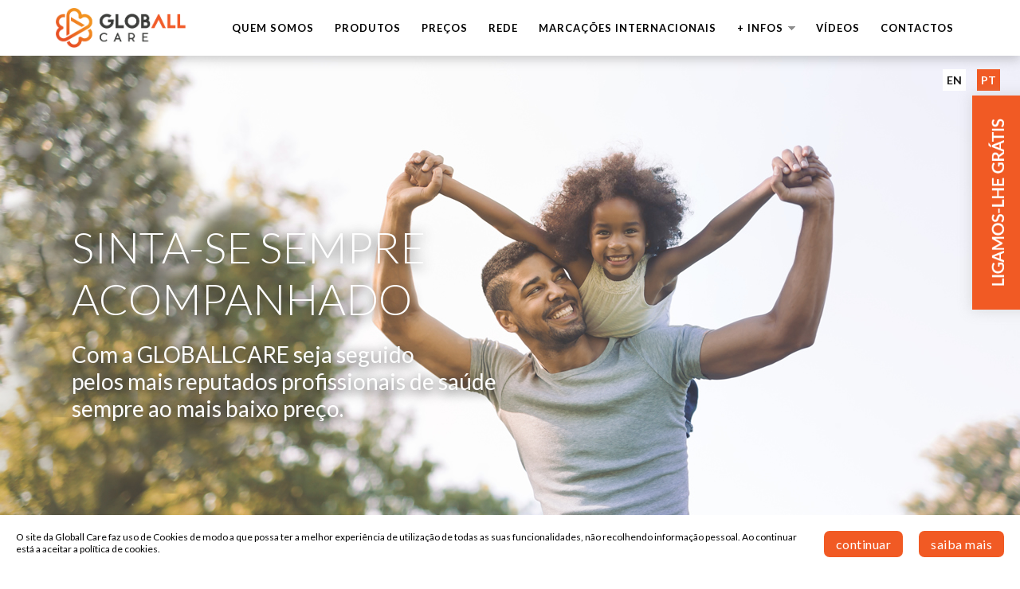

--- FILE ---
content_type: text/html; charset=UTF-8
request_url: https://www.globall.healthcare/pt/inicio
body_size: 4636
content:
<!doctype html>
<html lang="pt">
	<head>
		
		
		<meta charset=utf-8>
		<meta http-equiv="X-UA-Compatible" content="IE=edge">

		<meta name="author" content="empty box - web engineering - www.emptybox.eu" />
		<meta name="viewport" content="width=device-width, initial-scale=1">
		<meta name="description" content="Globallcare" />
		<meta name="keywords" content="" />
		
		<meta property="og:title" content="Globallcare">
		<meta property="og:type" content="">
		<meta property="og:image" content="https://www.globall.healthcare/images/">
		<meta property="og:url" content="https://www.globall.healthcare/pt/inicio">
		<meta property="og:site_name" content="GloballCare">
		<meta property="og:description" content="Globallcare">
		<meta property="og:locale" content="pt_PT">

			
		<link rel="shortcut icon" type="image/png" href="https://www.globall.healthcare/images/favicon.png" />
		<link rel="apple-touch-icon" sizes="114x114" href="https://www.globall.healthcare/images/apple-touch-icon-114x114-precomposed.png">
		<link rel="apple-touch-icon" sizes="72x72" href="https://www.globall.healthcare/images/apple-touch-icon-72x72-precomposed.png">
		<link rel="apple-touch-icon" href="https://www.globall.healthcare/images/apple-touch-icon-57x57-precomposed.png">
				
		<!-- APPLE SPECIFIC TAGS -->
		<meta name="apple-mobile-web-app-capable" content="yes">

		<title>Globallcare</title>
		<!-- CSS -->
		<link href="https://fonts.googleapis.com/css?family=Lato:100,300,400,700,900|Open+Sans:400,600,700" rel="stylesheet">
		<link rel="stylesheet" type="text/css" href="https://www.globall.healthcare/css/libs/externals.min.css?v=2">
		<link rel="stylesheet" type="text/css" href="https://www.globall.healthcare/css/libs/animate.css?v=1">
		<link rel="stylesheet" type="text/css" href="https://www.globall.healthcare/css/libs/jMetro2/jquery-ui.css">
		<link rel="stylesheet" type="text/css" href="https://www.globall.healthcare/css/app/frontoffice.css?v=37">
		<link rel="stylesheet" href="https://use.fontawesome.com/releases/v5.7.1/css/all.css" integrity="sha384-fnmOCqbTlWIlj8LyTjo7mOUStjsKC4pOpQbqyi7RrhN7udi9RwhKkMHpvLbHG9Sr" crossorigin="anonymous">
		<!-- JS -->
		<script type="text/javascript" src="https://www.globall.healthcare/js/libs/externals.js?v=5"></script>
		<script type="text/javascript" src="https://www.globall.healthcare/js/libs/tessa-lt-dropdowns.js"></script>
		<script type="text/javascript" src="https://www.globall.healthcare/js/actions/frontoffice.js?v=32"></script>
		
		<!--[if lt IE 9]><script src="http://html5shim.googlecode.com/svn/trunk/html5.js"></script><![endif]-->
			</head>
	<body>
							<div id="cookies-message">
				<a class="button" href="http://www.aboutcookies.org/default.aspx?page=5" target="_blank">saiba mais</a>
				<a id="button-cookies-continue" class="button" onclick="continueWithCookiesPolicy()">continuar</a>
				O site da Globall Care faz uso de Cookies de modo a que possa ter a melhor experiência de utilização de todas as suas funcionalidades, não recolhendo informação pessoal. Ao continuar está a aceitar a política de cookies.			</div>
				<div id="global-container">
			<header>
				<div id="header">
					<div class="wrap">
	<div id="language-container">
			</div>
	<div id="logo">
		<a href="https://www.globall.healthcare/pt/inicio" title="navigate home" class="ajax">
			<img title="Globall Care" alt="Globall Care" src="https://www.globall.healthcare/images/logo_globallcare.png">
		</a>
	</div>
	<a class="link" id="mobile-menu-trigger" onclick="toggleMenu()">
		<img src="https://www.globall.healthcare/images/menu_mobile.png?v=2" alt="" title="">
	</a>
	<div id="menu-container">
		<nav>
			<ul id="menu" class="nav">
				<li>
					<a title="" class="ajax" id="menu-company" href="https://www.globall.healthcare/pt/quem-somos">
						quem somos					</a>
				</li>
				<li>
					<a title="" class="ajax" id="menu-products" href="https://www.globall.healthcare/pt/produtos">
						produtos					</a>
				</li>
				<li>
					<a title="" class="ajax" id="menu-prices" href="https://www.globall.healthcare/pt/precos">
						preços					</a>
				</li>
				<li>
					<a title="" class="ajax" id="menu-network" href="https://www.globall.healthcare/pt/rede">
						rede					</a>
				</li>
				<li>
					<a title="" class="ajax" id="menu-international-appointments" href="https://www.globall.healthcare/pt/marcacoes-internacionais">
						marcações internacionais					</a>
				</li>
				<li>
					<a title="" class="ajax" id="menu-more-infos">
						+ infos					</a>
					<ul>
						<li>
							<a title="" class="ajax" id="menu-documents" href="https://www.globall.healthcare/pt/documentos">
								documentos							</a>
						</li>
						<li>
							<a title="" class="ajax" id="menu-faq" href="https://www.globall.healthcare/pt/faq">
								faq							</a>
						</li>
					</ul>
				</li>
				<li>
					<a title="" class="ajax" id="menu-videos" href="https://www.globall.healthcare/pt/videos">
						vídeos						<div class="line"></div>
					</a>
				</li>
				<li>
					<a title="" class="ajax" id="menu-contacts" href="https://www.globall.healthcare/pt/contactos">
						contactos					</a>
				</li>
			</ul>
		</nav>
	</div>
	<div class="clear"></div>
	<div id="language-container">
		<a class="link" onclick="changeLanguage('en')">EN</a>
<a class="selected">PT</a>	</div>
</div>
				</div>
				<div class="page-header-icons">
					<div class="clickable-bar">
						<img class="vertical-title" src="https://www.globall.healthcare/images/fixed_icon_register_pt.png?v=3">
					</div>
					<div class="form-container">
						<p>Se desejar ser contactado pela GloballCare, deixe aqui os seus dados, e entraremos em contacto consigo no prazo máximo de 72h.</p>
						<div class="col1_2">
							<div class="padder">
								<input type="text" name="slidding_form_name" value=""  placeholder="Nome" />
							</div>
						</div>
						<div class="col1_2">
							<div class="padder">
								<select name="slidding_form_subject" onchange="formSubjectChanged(this)">
<option value="" selected="selected">Assunto de preferência</option>
<option value="1">adesão a um Plano de Saúde</option>
<option value="2">alteração de dados pessoais e/ou beneficiários</option>
<option value="3">adicionar beneficiários</option>
<option value="4">marcação de consultas</option>
<option value="5">reclamação</option>
<option value="6">sugestão e outras informações</option>
</select>
							</div>
						</div>
						<div class="clear"></div>
						<div class="col1_2">
							<div class="padder">
								<input type="text" name="slidding_form_phone" value=""  placeholder="Telefone" />
							</div>
						</div>
						<div class="col1_2">
							<div class="padder">
								<input type="text" name="slidding_form_email" value=""  placeholder="E-mail" />
							</div>
						</div>
						<div class="clear"></div>
						<div class="button-container right" id="slidding-form-container">
							<a class="button" onclick="sendContactForm(1)">contactem-me</a>
							<img class="button-loader" src="https://www.globall.healthcare/images/button-loader-white.gif">
						</div>
					</div>
				</div>
			</header>
			<div id="content">
				<div id="home">
	<div class="page-header-image">
		<picture>
			<source srcset="https://www.globall.healthcare/images/slideshow/ss1-500.jpg" media="(max-width: 500px)" />
			<source srcset="https://www.globall.healthcare/images/slideshow/ss1-700.jpg" media="(max-width: 700px)" />
			<img src="https://www.globall.healthcare/images/slideshow/ss1.jpg" />
		</picture>
		<picture>
			<source srcset="https://www.globall.healthcare/images/slideshow/ss2-500.jpg" media="(max-width: 500px)" />
			<source srcset="https://www.globall.healthcare/images/slideshow/ss2-700.jpg" media="(max-width: 700px)" />
			<img src="https://www.globall.healthcare/images/slideshow/ss2.jpg" />
		</picture>
		<picture>
			<source srcset="https://www.globall.healthcare/images/slideshow/ss3-500.jpg" media="(max-width: 500px)" />
			<source srcset="https://www.globall.healthcare/images/slideshow/ss3-700.jpg" media="(max-width: 700px)" />
			<img src="https://www.globall.healthcare/images/slideshow/ss3.jpg" />
		</picture>
		<div class="wrap">
			<div id="home-page-header-title" class="animated fadeInLeft fast">SINTA-SE SEMPRE<br>ACOMPANHADO</div>
			<div id="home-page-header-subtitle" class="animated fadeInLeft fast">Com a GLOBALLCARE seja seguido<br>pelos mais reputados profissionais de saúde<br>sempre ao mais baixo preço.</div>
		</div>
	</div>
	<div class="wrap">
		<div id="page-header-fixed-sentence">A saúde dos Angolanos em primeiro lugar!</div>

		<h1>Descontos imediatos em toda a rede</h1>

		<div id="home-products-list">
			<div class="col1_3">
				<div class="padder">
					<div class="product-name">
						<div class="stars">
							<img src="https://www.globall.healthcare/images/product_star_full_2.png">
							<img src="https://www.globall.healthcare/images/product_star_full_2.png">
							<img src="https://www.globall.healthcare/images/product_star_full_2.png">
							<img src="https://www.globall.healthcare/images/product_star_full_2.png">
							<img src="https://www.globall.healthcare/images/product_star_full_2.png">
							<img src="https://www.globall.healthcare/images/product_star_full_2.png">
						</div>
						<h2>GLOBALLCARE EXCELLENCE</h2>
					</div>
					<div class="product-details">
						<div class="for-only-container">
							<div class="for-only-label">Por apenas</div>
							<div class="for-only-price">360.000<span>KWZ</span></div>
							<ul>
								<li><img src="https://www.globall.healthcare/images/check.png"> 6 adesões</li>
							</ul>
						</div>
					</div>
				</div>
			</div>
			<div class="col1_3">
				<div class="padder">
					<div class="product-name">
						<div class="stars">
							<img src="https://www.globall.healthcare/images/product_star_full_2.png">
							<img src="https://www.globall.healthcare/images/product_star_full_2.png">
							<img src="https://www.globall.healthcare/images/product_star_full_2.png">
							<img src="https://www.globall.healthcare/images/product_star_full_2.png">
							<img src="https://www.globall.healthcare/images/product_star_2.png">
							<img src="https://www.globall.healthcare/images/product_star_2.png">
						</div>
						<h2>GLOBALLCARE QUALITY</h2>
					</div>
					<div class="product-details">
						<div class="for-only-container">
							<div class="for-only-label">Por apenas</div>
							<div class="for-only-price">280.000<span>KWZ</span></div>
							<ul>
								<li><img src="https://www.globall.healthcare/images/check.png"> 4 adesões</li>
							</ul>
						</div>
					</div>
				</div>
			</div>
			<div class="col1_3">
				<div class="padder">
					<div class="product-name">
						<div class="stars">
							<img src="https://www.globall.healthcare/images/product_star_full_2.png">
							<img src="https://www.globall.healthcare/images/product_star_full_2.png">
							<img src="https://www.globall.healthcare/images/product_star_2.png">
							<img src="https://www.globall.healthcare/images/product_star_2.png">
							<img src="https://www.globall.healthcare/images/product_star_2.png">
							<img src="https://www.globall.healthcare/images/product_star_2.png">
						</div>
						<h2>GLOBALLCARE</h2>
					</div>
					<div class="product-details">
						<div class="for-only-container">
							<div class="for-only-label">Por apenas</div>
							<div class="for-only-price">160.000<span>KWZ</span></div>
							<ul>
								<li><img src="https://www.globall.healthcare/images/check.png"> 2 adesões</li>
							</ul>
						</div>
					</div>
				</div>
			</div>
			<div class="clear"></div>
		</div>
	</div>
	<div id="prices-extra-services">
		<div class="wrap">
			<div class="col1_3">
				<img src="https://www.globall.healthcare/images/pages/medical_cross_icon.png">
			</div>
			<div class="col2_3">
				<h2>PORQUÊ ESCOLHER A GLOBALLCARE?</h2>
				<p>
					<ul>
						<li><img src="https://www.globall.healthcare/images/check_orange.png"> Temos na rede hospitalar as melhores unidades de saúde localizadas em países de acesso facilitado ao cidadão Angolano (África do Sul, Namíbia, Brasil, Dubai e Portugal), com descontos imediatos;</li>
						<li><img src="https://www.globall.healthcare/images/check_orange.png"> Serviço Gratuito à Linha de atendimento telefónico Saúde 24H - Triagem Médica;</li>
						<li><img src="https://www.globall.healthcare/images/check_orange.png"> TELEMEDICINA: Acesso gratuito a consultas ONLINE nas diferentes especialidades médicas, com toda a comodidade e asseguradas pelo corpo clínico da GLOBALLCARE;</li>
						<li><img src="https://www.globall.healthcare/images/check_orange.png"> Possibilidade de adicionar serviços extra ao seu plano de saúde (Tradução presencial PT-ENG, marcação de viagens, acompanhamento nas consultas);</li>
					</ul>
				</p>
			</div>
		</div>
	</div>
	<div class="wrap">
		<div id="cards-list" class="center">
			<img src="https://www.globall.healthcare/images/GC_card_excellence.png?v=6" alt="" title="">
			<img src="https://www.globall.healthcare/images/GC_card_quality.png?v=6" alt="" title="">
			<img src="https://www.globall.healthcare/images/GC_card_basic.png?v=6" alt="" title="">
		</div>
	</div>
	<div id="international-network">
		<div class="col1_3 international_network_bg">
			<h2>REDE INTERNACIONAL</h2>
		</div>
		<div class="col2_3">
			<div class="col1_3">
				<div class="padder">
					<ul>
						<li><a href="https://www.globall.healthcare/pt/rede/angola" class="ajax-inner"><img src="https://www.globall.healthcare/images/check_orange.png"> ANGOLA</a></li>
						<li><a href="https://www.globall.healthcare/pt/rede/africa-do-sul" class="ajax-inner"><img src="https://www.globall.healthcare/images/check_orange.png"> ÁFRICA DO SUL</a></li>
					</ul>
				</div>
			</div>
			<div class="col1_3">
				<div class="padder">
					<ul>
						<li><a href="https://www.globall.healthcare/pt/rede/namibia" class="ajax-inner"><img src="https://www.globall.healthcare/images/check_orange.png"> NAMÍBIA</a></li>
						<li><a href="https://www.globall.healthcare/pt/rede/eau" class="ajax-inner"><img src="https://www.globall.healthcare/images/check_orange.png"> DUBAI</a></li>
					</ul>
				</div>
			</div>
			<div class="col1_3">
				<div class="padder">
					<ul>
						<li><a href="https://www.globall.healthcare/pt/rede/portugal" class="ajax-inner"><img src="https://www.globall.healthcare/images/check_orange.png"> PORTUGAL</a></li>
						<li><a href="https://www.globall.healthcare/pt/rede/brasil" class="ajax-inner"><img src="https://www.globall.healthcare/images/check_orange.png"> BRASIL</a></li>
					</ul>
				</div>
			</div>
		</div>
		<div class="clear"></div>
	</div>
</div>
<script>
	$(document).ready(function () {
		registerSlideshow([
			{
				'title': 'SINTA-SE SEMPRE<br>ACOMPANHADO',
				'subtitle': 'Com a GLOBALLCARE seja seguido<br>pelos mais reputados profissionais de saúde<br>sempre ao mais baixo preço.'
			},
			{
				'title': '3 PLANOS<br>À SUA MEDIDA',
				'subtitle': 'A GLOBALLCARE dispões de 3 opções à sua escolha,<br>adaptadas em função do número de membros da sua família.'
			},
			{
				'title': 'A QUALQUER HORA<br>EM QUALQUER LUGAR',
				'subtitle': 'A GLOBALLCARE dá-lhe todo o apoio necessário<br>para que só a sua saúde importe.'
			}
		]);
		$("#home-products-list .col1_3:eq(0) .product-details").height($("#home-products-list .col1_3:eq(2) .product-details").outerHeight(false));
		$("#home-products-list .col1_3:eq(1) .product-details").height($("#home-products-list .col1_3:eq(2) .product-details").outerHeight(false));
		$("#home-products-list .col1_3:eq(2) .product-details").height($("#home-products-list .col1_3:eq(2) .product-details").outerHeight(false));

			});
</script>			</div>
			<div id="footer"><div class="wrap" id="footer-container">
	<div id="footer-address">
		<p><strong>LIGAMOS-LHE GRÁTIS!</strong></p>
		<p>Se desejar ser contactado pela GloballCare, deixe aqui os seus dados, e entraremos em contacto consigo no prazo máximo de 72h.</p>
	</div>
	<div id="footer-form">
		<div class="col1_2">
				<div class="padder">
					<input type="text" name="footer_form_name" value=""  placeholder="Nome" />
			</div>
		</div>
		<div class="col1_2">
			<div class="padder">
				<select name="footer_form_subject" onchange="formSubjectChanged(this)">
<option value="" selected="selected">Assunto de preferência</option>
<option value="1">adesão a um Plano de Saúde</option>
<option value="2">alteração de dados pessoais e/ou beneficiários</option>
<option value="3">adicionar beneficiários</option>
<option value="4">marcação de consultas</option>
<option value="5">reclamação</option>
<option value="6">sugestão e outras informações</option>
</select>
			</div>
		</div>
		<div class="clear"></div>
		<div class="col1_2">
			<div class="padder">
				<input type="text" name="footer_form_phone" value=""  placeholder="Telefone" />
			</div>
		</div>
		<div class="col1_2">
			<div class="padder">
				<input type="text" name="footer_form_email" value=""  placeholder="E-mail" />
			</div>
		</div>
		<div class="clear"></div>
		<div class="button-container right" id="footer-form-container">
			<a class="button" onclick="sendContactForm(2)">contactem-me</a>
			<img class="button-loader" src="https://www.globall.healthcare/images/button-loader-gray.gif">
		</div>
	</div>
</div>
<div id="socialfooter">
	<div class="wrap right">
		<div class="label">Acompanhe-nos nas redes sociais:</div>
		<a href="https://www.facebook.com/Globallcare-116122736903530" target="_blank"><img src="https://www.globall.healthcare/images/facebook.png" alt="Facebook logo" title="Visite a nossa página no Facebook"></a>
		<a href="https://www.instagram.com/globallcare/" target="_blank"><img src="https://www.globall.healthcare/images/instagram.png" alt="Instragram logo" title="Visite a nossa página no Instagram"></a>
	</div>
</div>
<div id="posfooter">
	<div class="wrap">
		<div id="scroll-to-top-container">
			<div class="wrap">
				<img onclick="scrollToTop();" src="https://www.globall.healthcare/images/go_up.png" alt="seta a apontar para cima" title="voltar ao início da página" height="26">
			</div>
		</div>
		<div class="col1_2">
			<strong>GLOBALLCARE</strong> © 2026 · Todos os direitos reservados		</div>
		<div class="col1_2 right">
			<a href="https://www.globall.healthcare/pt/faq" class="ajax">faq</a>·<a href="https://www.globall.healthcare/pt/termos-de-uso" class="ajax">termos de uso</a>·<a href="https://www.globall.healthcare/pt/politica-de-privacidade" class="ajax">política de privacidade</a>
		</div>
		<div class="clear"></div>
	</div>
</div>
<script>
	$(document).ready(function() {
		$("#footer-form select option:eq(0)").attr("disabled", true);
	});
</script></div>
		</div>
		
		<link rel="stylesheet" type="text/css" href="https://www.globall.healthcare/js/libs/owl/assets/owl.carousel.css">
		<link rel="stylesheet" type="text/css" href="https://www.globall.healthcare/js/libs/owl/assets/owl.theme.default.css">
		<script type="text/javascript" src="https://www.globall.healthcare/js/libs/owl/owl.carousel.js"></script>

		<script type="text/javascript">
			var siteUrl = 'https://www.globall.healthcare/';
			var baseIndex = 4;
			var language = 'pt';
			
				
			$(document).ready(function() {
				$(".page-header-icons select option:eq(0)").attr("disabled", true);

				$(".page-header-icons").css("right", -440).show();
				linkOverride();
				window.onpopstate = function(event) {ajaxRequestBroker(location.href);};
				$("#content").css("paddingBottom",$("#footer").outerHeight());
				$(".page-header-icons .clickable-bar").click(function() {
					if ($(".page-header-icons").css("right") == "0px") {
						$(".page-header-icons").animate({"right": $(".page-header-icons .form-container").outerWidth(true) * -1});
					} else {
						$(".page-header-icons").animate({"right": 0});
					}
				});
				$(".page-header-icons input, #footer-form input").on("input", function() { 
					if($.trim($(this).val()).length > 0 && $(this).hasClass("error")) 
						$(this).removeClass("error");
				});
				$(".page-header-icons input, #footer-form input").bind("paste", function() { 
					if($.trim($(this).val()).length > 0 && $(this).hasClass("error")) 
						$(this).removeClass("error");
				});
				$(".page-header-icons select, #footer-form select").on("change", function() { 
					if($(this).val().length > 0 && $(this).hasClass("error")) 
						$(this).removeClass("error");
				});
			});
			$(window).resize(function() {
				if ($(window).width() >= 835 && !$("#menu").is(":visible")) {
					$("#menu").show();
				}
				$("#content").css("paddingBottom",$("#footer").outerHeight());
				//console.log($(window).width()+20);
			});
		</script>
	</body>
</html>

--- FILE ---
content_type: text/css
request_url: https://www.globall.healthcare/css/app/frontoffice.css?v=37
body_size: 7069
content:
/* ----- GLOBALS ----- */
* {
  margin: 0;
}
html,
body {
  font-family: "Lato", sans-serif;
  color: #1a1a1a;
  background-color: #fff;
  font-size: 19px;
  margin: 0;
  padding: 0;
  height: 100%;
}
#global-container {
  min-height: 100%;
  position: relative;
  min-width: 330px;
}
#content {
  overflow: auto;
  padding-top: 70px;
}
.wrap {
  min-width: 130px;
  max-width: 1140px;
  margin: 0 auto;
  position: relative;
  padding: 0 50px;
}
.mini-wrap {
  min-width: 100px;
  max-width: 680px;
  margin: 0 auto;
  position: relative;
  padding: 0 50px;
}
.hide {
  display: none;
}
.clear {
  clear: both;
  width: 0;
  height: 0;
}
.col1_2 {
  width: 50%;
}
.col1_2,
.col1_3,
.col2_3 {
  float: left;
}
.col2_3 {
  width: 66.6%;
}
.col1_3 {
  width: 33.3%;
}
.link {
  cursor: pointer;
}
.orange {
  color: #f15a24;
}
input,
textarea,
select {
  padding: 8px;
  color: #4d4d4d;
  -webkit-box-sizing: border-box; /* Safari/Chrome, other WebKit */
  -moz-box-sizing: border-box; /* Firefox, other Gecko */
  box-sizing: border-box; /* Opera/IE 8+ */
}
input[type="text"],
textarea,
select {
  -webkit-border-radius: 10px;
  -moz-border-radius: 10px;
  border-radius: 10px;
  border: 0;
  border: 1px solid #999;
}
input.error,
textarea.error,
select.error {
  border: 1px solid red;
}
h1 {
  margin: 50px 0 30px;
  font-weight: 600;
  font-size: 26px;
  text-align: center;
  color: #f15a24;
  text-transform: uppercase;
}
h2 {
  margin-top: 40px;
  line-height: 34px;
  font-size: 26px;
}
p {
  line-height: 26px;
  margin: 10px 0;
}
.page-header-image {
  position: relative;
}
.page-header-image img {
  width: 100%;
}
.page-header-title {
  position: absolute;
  text-align: center;
  left: 0;
  right: 0;
  top: 50%;
  transform: translateY(-50%);
  font-size: 60px;
  color: #fff;
  text-shadow: 0px 3px 12px rgba(71, 72, 71, 0.8);
  font-weight: 300;
  margin: 0 50px;
}
.page-header-title.violet {
  color: #f15a24;
}
.button-container {
  margin: 20px 0;
}
.button {
  padding: 7px 15px;
  background-color: #f15a24;
  font-size: 16px;
  letter-spacing: 0.5px;
  color: #fff;
  -webkit-border-radius: 7px;
  -moz-border-radius: 7px;
  border-radius: 7px;
  cursor: pointer;
  text-decoration: none;
  -webkit-transition: all 300ms cubic-bezier(0.26, 0.98, 0.605, 0.9);
  -moz-transition: all 300ms cubic-bezier(0.26, 0.98, 0.605, 0.9);
  -o-transition: all 300ms cubic-bezier(0.26, 0.98, 0.605, 0.9);
  transition: all 300ms cubic-bezier(0.26, 0.98, 0.605, 0.9); /* custom */
  -webkit-transition-timing-function: cubic-bezier(0.26, 0.98, 0.605, 0.9);
  -moz-transition-timing-function: cubic-bezier(0.26, 0.98, 0.605, 0.9);
  -o-transition-timing-function: cubic-bezier(0.26, 0.98, 0.605, 0.9);
  transition-timing-function: cubic-bezier(0.26, 0.98, 0.605, 0.9); /* custom */
  white-space: nowrap;
}
.button-loader {
  height: 18px;
  vertical-align: middle;
  display: none;
}
.button-container.right .button-loader {
  margin-right: 30px;
}
.button-container.center .button-loader {
  margin-left: 20px;
}
.left {
  text-align: left;
}
.center {
  text-align: center;
}
.right {
  text-align: right;
}
.bottom-spacer {
  height: 40px;
}
.double-bottom-spacer {
  height: 80px;
}

.gray-section {
  background-color: #eae4d3;
}
.green-section {
  background-color: #d9ffa9;
}
.section {
  color: #666;
  padding: 50px 30px;
}
.section ul li {
  margin: 10px 0;
}
.section-splitter {
  position: relative;
}
.section.with-image .wrap {
  display: table;
}
.section-splitter-top {
  margin-top: 50px;
}
.section-splitter-top .section-splitter-inner1 {
  background-color: #d9ffa9;
  width: 100%;
  height: 30px;
  z-index: -1;
  -webkit-clip-path: polygon(0% 100%, 30% 0%, 100% 100%);
  -moz-clip-path: polygon(0% 100%, 30% 0%, 100% 100%);
  -ms-clip-path: polygon(0% 100%, 30% 0%, 100% 100%);
  clip-path: polygon(0% 100%, 30% 0%, 100% 100%);
}
.section-splitter-bottom {
  margin-bottom: 50px;
}
.section-splitter-bottom .section-splitter-inner1 {
  background-color: #d9ffa9;
  width: 100%;
  height: 30px;
  z-index: -1;
  -webkit-clip-path: polygon(0% 0%, 0% 60%, 15% 0%, 65% 100%, 95% 60%, 100% 0);
  -moz-clip-path: polygon(0% 0%, 0% 60%, 15% 0%, 65% 100%, 95% 60%, 100% 0);
  -ms-clip-path: polygon(0% 0%, 0% 60%, 15% 0%, 65% 100%, 95% 60%, 100% 0);
  clip-path: polygon(0% 0%, 70% 100%, 100% 0%);
}
.section .col1,
.section .col2 {
  display: table-cell;
  width: 50%;
  vertical-align: middle;
}
.image-container {
  text-align: center;
}
.section .image-container img {
  max-height: 200px;
}
.form-container label {
  display: block;
  margin: 10px 0;
}
.form-container input,
.form-container textarea {
  width: 100%;
  -webkit-box-sizing: border-box; /* Safari/Chrome, other WebKit */
  -moz-box-sizing: border-box; /* Firefox, other Gecko */
  box-sizing: border-box; /* Opera/IE 8+ */
}
.form-container textarea {
  height: 179px;
}
.form-container .col1_2:nth-of-type(1) .padder,
.form-container .col1_2:nth-of-type(4) .padder {
  margin-right: 10px;
}
.form-container .col1_2:nth-of-type(2) .padder,
.form-container .col1_2:nth-of-type(5) .padder {
  margin-left: 10px;
}
.consent {
  font-size: 13px;
}
#consent-popup {
  max-width: 600px;
}
#consent-popup .consent-bar {
  width: 100%;
  height: 30px;
  background-color: #66a622;
}
#consent-popup .consent {
  margin: 40px;
  font-size: 14px;
}
.consent input {
  width: auto;
}
#consent-popup .button-container {
  margin-bottom: 20px;
}
#consent-popup .button {
  margin: 0 5px;
}
/* ----- HEADER ----- */
#header {
  padding: 10px 0;
  -webkit-box-shadow: 0px 5px 12px 0px rgba(102, 102, 102, 0.3);
  -moz-box-shadow: 0px 5px 12px 0px rgba(102, 102, 102, 0.3);
  box-shadow: 0px 5px 12px 0px rgba(102, 102, 102, 0.3);
  position: fixed;
  z-index: 99;
  background-color: #ffffff;
  left: 0;
  right: 0;
  min-width: 330px;
}
#header #logo {
  float: left;
}
#header #logo img {
  height: 50px;
  display: block;
}
#header #menu-container {
  overflow: visible;
  text-align: right;
  height: 18px;
  padding: 17px 0 0;
}
#header #menu-container ul#menu {
  list-style: none;
  padding: 0;
  font-size: 0;
}
#header #menu-container ul#menu li {
  display: inline-block;
  font-size: 13px;
  color: #000;
  margin: 0 13px;
  letter-spacing: 1px;
  font-weight: 600;
  text-transform: uppercase;
  position: relative;
}
#header #menu-container ul#menu li a {
  text-decoration: none;
  color: inherit;
  border-bottom: 2px solid transparent;
  display: table;
}
#header #menu-container ul#menu li a:hover,
#header #menu-container ul#menu li a.selected {
  border-bottom: 2px solid #f15a24;
}
#language-container {
  position: absolute;
  bottom: -50px;
  right: 0;
}
#language-container a {
  background-color: #fff;
  color: #1a1a1a;
  font-size: 14px;
  font-weight: 600;
  margin: 0 5px;
  padding: 5px;
  cursor: pointer;
}
#language-container a.selected,
#language-container a:hover {
  background-color: #f15a24;
  color: #fff;
}
/* ----- HOME ----- */
#home .page-header-image .wrap {
  position: absolute;
  left: 0;
  top: 0;
  right: 0;
  top: 50%;
  transform: translateY(-50%);
  z-index: 20;
  max-width: 1100px;
}
#home .page-header-image picture:nth-of-type(n + 2) {
  display: none;
}
#page-header-fixed-sentence {
  text-align: center;
  font-size: 44px;
  font-weight: 300;
  margin-top: 100px;
  color: #f15a24;
}
#home-page-header-title {
  text-align: left;
  font-size: 54px;
  color: #fff;
  font-weight: 300;
  text-shadow: 0px 3px 15px rgba(40, 40, 40, 1);
}
#home-page-header-subtitle {
  color: #fff;
  margin-top: 20px;
  font-size: 28px;
  -webkit-animation-delay: 0.2s;
  animation-delay: 0.2s;
  text-shadow: 0px 3px 15px rgba(40, 40, 40, 1);
}
.page-header-icons {
  position: fixed;
  top: 120px;
  right: 0;
  z-index: 9999;
  display: none;
  -webkit-box-shadow: 0px 0px 15px 2px rgba(170, 170, 170, 0.3);
  -moz-box-shadow: 0px 0px 15px 2px rgba(170, 170, 170, 0.3);
  box-shadow: 0px 0px 15px 2px rgba(170, 170, 170, 0.3);
}
.page-header-icons .clickable-bar {
  background-color: #f15a24;
  display: table-cell;
  vertical-align: middle;
  cursor: pointer;
}
.page-header-icons img.vertical-title {
  display: block;
  width: 20px;
  margin: 0 20px;
}
.page-header-icons .form-container {
  display: table-cell;
  max-width: 400px;
  background-color: #fff;
  vertical-align: top;
  padding: 40px 20px;
}
.page-header-icons .form-container p {
  font-size: 16px;
  margin: 0 0 10px;
  line-height: 22px;
}
.page-header-icons .form-container input,
.page-header-icons .form-container select {
  margin: 3px 0;
}
.page-header-icons .form-container select {
  width: 100%;
}
.page-header-icons .form-container select,
.page-header-icons .form-container input::placeholder {
  color: #777;
}
.page-header-icons .form-container select option {
  color: #4d4d4d;
}
.page-header-icons .form-container select option:disabled {
  color: #bbb;
}
.page-header-icons .form-container .button-container {
  margin: 5px 0;
}
#content #home h1 {
  margin: 100px 0 70px;
}
.for-only-container {
  padding: 50px 0;
}
.product-details .for-only-container ul {
  margin: 0;
  padding: 0;
}
.for-only-container .for-only-label {
  font-size: 13px;
}
.for-only-container .for-only-price {
  font-size: 30px;
  margin-top: 5px;
}
.for-only-container .for-only-price span {
  font-size: 14px;
}
#cards-list img {
  max-width: 533px;
  width: 100%;
  margin: 0 -135px;
  position: relative;
}
#cards-list img:nth-of-type(1) {
  z-index: 30;
}
#cards-list img:nth-of-type(2) {
  z-index: 20;
}
#cards-list img:nth-of-type(3) {
  z-index: 10;
}

#international-network {
  display: table;
  margin-top: 50px;
  width: 100%;
}
#international-network .col1_3,
#international-network .col2_3 {
  display: table-cell;
  float: none;
  vertical-align: top;
}
#international-network .col1_3 {
  vertical-align: middle;
}
#international-network .col2_3 {
  vertical-align: top;
}
#international-network .col1_3 .padder,
#international-network .col2_3 .padder {
  margin: 50px;
  text-align: center;
}
#international-network .col2_3 {
  background-color: #f2f2f2;
  font-size: 0;
}
#international-network .col2_3 .col1_3 {
  display: inline-block;
  vertical-align: top;
}
#international-network .col1_3.international_network_bg {
  background-image: url("../../images/international_network_bg.jpg");
  background-size: cover;
  background-position: center;
}
#international-network h2 {
  margin: 0;
  padding: 0;
  text-align: center;
  color: #fff;
  text-shadow: 1px 1px 5px rgba(150, 150, 150, 1);
  font-size: 32px;
}
#international-network ul {
  list-style: none;
  margin: 0;
  padding: 0;
  display: inline-block;
}
#international-network ul li {
  margin: 20px 0;
  text-align: left;
  font-size: 18px;
  font-weight: 600;
}
#international-network ul li img {
  margin-right: 3px;
  height: 12px;
}
#international-network a {
  color: inherit;
  text-decoration: none;
}
.network-iframe {
  width: 100%;
  min-height: 1000px;
  border: 0;
}
/* ----- COMPANY ----- */
#company h1 {
  margin-top: 80px;
  font-size: 22px;
}

#values-vision-mission {
  display: table;
}
#values-vision-mission .col1_2 {
  display: table-cell;
  float: none;
}
#values-vision-mission .col1_2 .padder {
  margin: 50px;
}
#values-vision-mission .col1_2:nth-of-type(1) {
  background-image: url("../../images/pages/company_values_mission_vision.jpg");
  background-size: cover;
  background-position: center;
}
#values-vision-mission .col1_2:nth-of-type(2) {
  background-color: #f2f2f2;
  color: #1a1a1a;
}
#values-vision-mission h2 {
  font-size: 26px;
  font-weight: 400;
  margin: 40px 0 20px;
}
/* ----- PRODUCTS ----- */
#products h1 {
  font-size: 22px;
  max-width: 400px;
  margin: 20px auto;
}
#home-products-list {
  margin: 50px auto;
  max-width: 1000px;
}
#products-list {
  margin: 0 auto;
}
#home-products-list .col1_3 > .padder,
#products-list .col1_3 > .padder {
  margin: 0 20px;
  border-radius: 15px;
  -webkit-box-shadow: 0px 0px 15px 2px rgba(170, 170, 170, 0.3);
  -moz-box-shadow: 0px 0px 15px 2px rgba(170, 170, 170, 0.3);
  box-shadow: 0px 0px 15px 2px rgba(170, 170, 170, 0.3);
  overflow: hidden;
}
#home-products-list .product-name .stars,
#products-list .product-name .stars {
  text-align: center;
  padding-top: 50px;
}
#home-products-list .product-name h2,
#products-list .product-name h2 {
  text-align: center;
  font-size: 26px;
  margin: 50px 20px;
}
#home-products-list .product-name h2 {
  color: #333333;
}
#products-list .product-name h2 {
  color: #f15a24;
  font-size: 30px;
}
#home-products-list .col1_3:nth-of-type(3) .product-name h2,
#products-list .col1_3:nth-of-type(3) .product-name h2 {
  margin: 67px 20px;
}
#home-products-list .product-name .stars img,
#products-list .product-name .stars img {
  height: 24px;
}
.product-details {
  text-align: center;
  color: #fff;
  background: rgba(242, 145, 0, 1);
  background: -moz-linear-gradient(-45deg, rgba(242, 145, 0, 1) 0%, rgba(232, 78, 27, 1) 100%);
  background: -webkit-gradient(left top, right bottom, color-stop(0%, rgba(242, 145, 0, 1)), color-stop(100%, rgba(232, 78, 27, 1)));
  background: -webkit-linear-gradient(-45deg, rgba(242, 145, 0, 1) 0%, rgba(232, 78, 27, 1) 100%);
  background: -o-linear-gradient(-45deg, rgba(242, 145, 0, 1) 0%, rgba(232, 78, 27, 1) 100%);
  background: -ms-linear-gradient(-45deg, rgba(242, 145, 0, 1) 0%, rgba(232, 78, 27, 1) 100%);
  background: linear-gradient(135deg, rgba(242, 145, 0, 1) 0%, rgba(232, 78, 27, 1) 100%);
  filter: progid:DXImageTransform.Microsoft.gradient( startColorstr='#f29100', endColorstr='#e84e1b', GradientType=1 );
}
.product-details ul {
  list-style: none;
  padding: 30px 20px;
  margin: 0;
}
.product-details ul li {
  font-size: 15px;
  line-height: 20px;
  margin: 20px 0;
}
#home-products-list .product-details ul li {
  font-size: 20px;
  max-width: 200px;
  margin: 20px auto;
  text-align: center;
}
.product-details ul li img {
  vertical-align: text-bottom;
}
#home-products-list .product-details ul li img {
  vertical-align: bottom;
}
/* ----- PRICES ----- */
.head-description {
  margin: 80px auto;
}
#prices table {
  width: 100%;
  border-collapse: collapse;
}
#prices table tr {
  border-bottom: 1px solid #cccccc;
}
#prices table tr th {
  font-size: 20px;
  text-align: center;
  font-weight: 400;
  text-align: center;
  padding: 10px 20px;
}
#prices table tr th:nth-of-type(1) {
  font-weight: 600;
  text-align: left;
  color: #f15a24;
}
#prices table tr td {
  padding: 10px 20px;
  font-size: 18px;
  text-align: center;
  font-weight: 600;
}
#prices table tr td:nth-of-type(1) {
  text-align: left;
  font-size: 18px;
  font-weight: 400;
}
#prices table tr td img {
  height: 18px;
}
#prices table tr td:nth-of-type(2),
#prices table tr td:nth-of-type(4),
#prices table tr th:nth-of-type(2),
#prices table tr th:nth-of-type(4) {
  background-color: #f2f2f2;
}
#prices table tr td.padded {
  padding-left: 40px;
}
#prices table tr.totals td {
  background-color: #f15a24;
  color: #fff;
}
#prices .table-notes {
  font-size: 14px;
  margin-top: 20px;
  color: #4d4d4d;
  line-height: 18px;
}
#prices .full-width-image {
  /* margin: 50px 0 0; */
  margin: 0;
}
.full-width-image img {
  width: 100%;
  display: block;
}
#prices-extra-services {
  background-color: #f2f2f2;
  /* margin: 50px 0; */
  margin: 50px 0 0;
  padding: 50px 0;
}
#prices-extra-services .wrap {
  display: table;
}
#prices-extra-services .col1_3,
#prices-extra-services .col2_3 {
  float: none;
  display: table-cell;
  vertical-align: middle;
}
#prices-extra-services .col2_3 {
  padding-left: 60px;
}
#prices-extra-services .col1_3 {
  text-align: center;
}
#prices-extra-services .col1_3 img {
  height: 340px;
}
#prices-extra-services .col2_3 h2 {
  margin-top: 0;
  color: #f15a24;
  font-size: 18px;
}
#prices-extra-services .col2_3 ul {
  list-style: none;
  margin: 0;
  padding: 0;
}
#prices-extra-services .col2_3 ul li {
  margin: 20px 0;
  position: relative;
  padding-left: 30px;
}
#prices-extra-services .col2_3 ul li img {
  height: 18px;
  vertical-align: text-bottom;
  position: absolute;
  left: 0;
  top: 2px;
}
/* ----- NETWORK ----- */
#network h1 {
  font-size: 22px;
  max-width: 500px;
  margin: 80px auto 50px;
}
#network-tabs .tabs-head {
  display: table;
  width: 100%;
  background-color: #f15a24;
  padding: 10px 0;
  text-align: center;
}
#network-tabs .tabs-head .tab-title {
  display: inline-table;
  width: 16.66%;
  text-align: center;
  color: #fff;
  font-size: 18px;
  font-weight: 600;
  cursor: pointer;
}
#network-tabs .tabs-head .tab-title.current {
  cursor: default !important;
}
#network-tabs .tabs-head .tab-title span {
  border-bottom: 2px solid transparent;
  padding-bottom: 3px;
}
#network-tabs .tabs-head .tab-title.current span {
  border-bottom: 2px solid #fff;
}
#network-tabs .tab-content {
  font-size: 18px;
  margin-top: 20px;
  display: none;
}
#network-tabs .tab-content th img,
#network-tabs .tab-content span {
  vertical-align: middle;
}
#network-tabs .tab-content th img {
  margin: 0 10px;
}
#network-tabs .tab-content.current {
  display: block;
}
#network-tabs .tab-content table {
  width: 100%;
}
#network-tabs .tab-content table tr:nth-of-type(2n + 1) {
  background-color: #f2f2f2;
}
#network-tabs .tab-content table tr th {
  text-align: left;
  font-weight: 600;
  background-color: #f15a24;
  color: #fff;
  cursor: pointer;
  text-transform: uppercase;
}
#network-tabs .tab-content table tr td.network-group {
  color: #fff;
  background-color: #f69c7b;
  padding-left: 52px;
  cursor: pointer;
}
#network-tabs .tab-content table tr th,
#network-tabs .tab-content table tr td {
  padding: 5px 10px;
}
#network-tabs .tab-content table tr td {
  text-align: left;
  padding-left: 52px;
}
#network-tabs tr[class^="network-hospital-type-"] {
  display: none;
}
#network-tabs .tab-content .col1_2:nth-of-type(2) {
  text-align: center;
}
#network-tabs .tab-content .col1_2:nth-of-type(2) img {
  display: none;
  width: 100%;
}
#network-tabs .tab-content .col1_2:nth-of-type(2) img.network-map-0 {
  display: inline;
}
#network-tabs .minus {
  display: none;
}

/* ----- INTERNATIONAL APPOINTMENTS ----- */
.form-error-message {
  color: #e74c3c;
  font-weight: 600;
  margin: 10px 0;
  font-size: 14px;
}
.form-row {
  padding: 10px 0;
}
.form-row label {
  display: block;
  margin-bottom: 5px;
  font-size: 17px;
}
.form-row label.inline-block {
  display: inline-block;
  margin-right: 10px;
  margin-bottom: 0;
}
.form-row input[type="text"] {
  width: 100%;
}
.form-row .col1_2:nth-of-type(1) .padder {
  margin-right: 10px;
}
.form-row .col1_2:nth-of-type(2) .padder {
  margin-left: 10px;
}
.form-row .col1_3:nth-of-type(1) .padder {
  margin-right: 10px;
}
.form-row .col1_3:nth-of-type(2) .padder {
  margin: 0 10px;
}
.form-row .col1_3:nth-of-type(3) .padder {
  margin-left: 10px;
}
.form-row .option-extended {
  display: none;
  background-color: #f2f2f2;
  padding: 20px;
  margin: 10px 0;
}
.form-row .option-extended .option-extended {
  background-color: #d6d6d6;
}
.form-row .option-extended label.fixed-width {
  width: 170px;
}
.form-row small {
  font-size: 13px;
}

/* ----- DOCUMENTS ----- */
#documents-list {
  margin: 60px auto;
}
#documents .document {
  border-radius: 15px;
  overflow: hidden;
  display: inline-block;
  vertical-align: top;
  width: 195px;
  margin: 20px 10px;
  -webkit-box-shadow: 0px 3px 15px rgba(170, 170, 170, 0.5);
  -moz-box-shadow: 0px 3px 15px rgba(170, 170, 170, 0.5);
  box-shadow: 0px 3px 15px rgba(170, 170, 170, 0.5);
}
#documents .document .document-name {
  color: #f15a24;
  text-transform: uppercase;
  text-align: center;
  padding: 20px 0;
  font-weight: 600;
  font-size: 16px;
}
#documents .document .download-button {
  background-color: #f15a24;
  text-align: center;
  padding: 20px;
}
#documents .document .download-button a {
  color: #fff;
  border: 1px solid #ffffff;
  border-radius: 10px;
  display: table;
  width: 100%;
  padding: 10px 0;
  font-size: 12px;
  font-weight: 400;
  letter-spacing: 1px;
  text-decoration: none;
}

/* ----- NEWS ----- */
#news a {
  color: inherit;
  text-decoration: none;
}
.newsresume-entry {
  border-bottom: 1px solid #ccc;
  position: relative;
  padding: 20px;
  -webkit-transition: all 1000ms cubic-bezier(0.26, 0.98, 0.605, 0.9);
  -moz-transition: all 1000ms cubic-bezier(0.26, 0.98, 0.605, 0.9);
  -o-transition: all 1000ms cubic-bezier(0.26, 0.98, 0.605, 0.9);
  transition: all 1000ms cubic-bezier(0.26, 0.98, 0.605, 0.9); /* custom */
  -webkit-transition-timing-function: cubic-bezier(0.26, 0.98, 0.605, 0.9);
  -moz-transition-timing-function: cubic-bezier(0.26, 0.98, 0.605, 0.9);
  -o-transition-timing-function: cubic-bezier(0.26, 0.98, 0.605, 0.9);
  transition-timing-function: cubic-bezier(0.26, 0.98, 0.605, 0.9); /* custom */
}
.newsresume-entry:hover {
  background-color: #efefef;
}
.newsresume-entry img {
  float: right;
  margin: 5px 0 10px 10px;
  max-width: 200px;
}
.newsresume-entry .button {
  position: absolute;
  bottom: 0;
  right: 0;
}
.newsresume-entry .entry-date {
  padding: 5px 0 10px;
  font-size: 13px;
  font-weight: 600;
}

.newsresume-entry p {
  margin-top: 10px;
  text-align: justify;
}
#news-detail-image-container {
  text-align: center;
  margin: 30px 0;
}
#news-detail-image-container img {
  max-width: 500px;
  max-height: 400px;
  width: 100%;
}
a.news_pagger {
  font-size: 12px;
  font-weight: bold;
}
a.news_pagger:hover {
  color: #f15a24;
}
#news-paging {
  text-align: right;
  margin-top: 20px;
  padding: 5px 10px;
  font-size: 17px;
}
#news-paging a {
  color: #1a1a1a;
  margin: 0 2px;
}
#news-paging a:hover {
  color: #f15a24;
}
#news-paging a.selected-page {
  font-size: 25px;
  color: #f15a24;
}

.news-entry img {
  float: right;
  margin-left: 10px;
  max-width: 400px;
}
.news-entry .entry-date {
  padding: 5px 0 10px;
  font-size: 13px;
  font-weight: 600;
}
.news-entry h2 {
  border-bottom: 1px solid #f15a24;
  padding-bottom: 10px;
}
.news-entry a {
  color: #f15a24;
}
.news-entry a.button {
  color: #fff;
}
.empty-list {
  text-align: center;
  font-size: 24px;
  padding: 60px 0;
}
.empty-list img {
  display: inline-block;
  max-width: 150px;
  width: 90%;
}

/* ----- VIDEOS ----- */
#videos-lister {
  font-size: 0;
}
#videos a {
  color: inherit;
  text-decoration: none;
}
.video-entry {
  position: relative;
  display: inline-block;
  width: 25%;
  height: 160px;
  background-size: cover;
  background-position: center;
  transition: all 0.2s ease 0s;
  box-shadow: rgba(0, 0, 0, 0.15) 0px 5px 15px 0px;
}
.video-entry:hover {
  box-shadow: rgba(0, 0, 0, 0.25) 0px 14px 28px, rgba(0, 0, 0, 0.22) 0px 10px 10px;
}
.video-entry h2 {
  position: absolute;
  bottom: 0;
  left: 0;
  right: 0;
  background-color: rgba(0, 0, 0, 0.5);
  color: #fff;
  padding: 10px;
  font-size: 14px;
  line-height: 18px;
}

a.videos_pagger {
  font-size: 12px;
  font-weight: bold;
}
a.videos_pagger:hover {
  color: #f15a24;
}
#videos-paging {
  text-align: right;
  margin-top: 20px;
  padding: 5px 10px;
  font-size: 17px;
}
#videos-paging a {
  color: #1a1a1a;
  margin: 0 2px;
}
#videos-paging a:hover {
  color: #f15a24;
}
#videos-paging a.selected-page {
  font-size: 25px;
  color: #f15a24;
}

.news-entry img {
  float: right;
  margin-left: 10px;
  max-width: 400px;
}
.news-entry .entry-date {
  padding: 5px 0 10px;
  font-size: 13px;
  font-weight: 600;
}
.news-entry h2 {
  border-bottom: 1px solid #f15a24;
  padding-bottom: 10px;
}
.news-entry a {
  color: #f15a24;
}
.news-entry a.button {
  color: #fff;
}
.empty-list {
  text-align: center;
  font-size: 24px;
  padding: 60px 0;
}
.empty-list img {
  display: inline-block;
  max-width: 150px;
  width: 90%;
}

/* ----- CONTACTS ----- */
#contacts-content {
  position: relative;
}
#contacts .wrap {
  display: table;
  color: #4d4d4d;
  width: 100%;
}
#contacts .col1_2:nth-of-type(1) {
  padding-top: 60px;
  width: 45%;
}
#contacts .contacts-block {
  margin: 70px 0;
}
#contacts p img {
  height: 18px;
  vertical-align: text-bottom;
  margin-right: 10px;
}
#contacts h2 {
  font-size: 20px;
}
#contacts-content .map-container {
  position: absolute;
  top: 0;
  right: 0;
  bottom: 0;
  left: 0;
}
#contacts-content .map-container .map {
  width: 50%;
  height: 100%;
  float: right;
}
#contacts-logo {
  width: 100%;
  max-width: 350px;
}
/* ----- FAQ ----- */
.faq-entry {
  margin: 50px 0;
  display: block;
  width: 100%;
}
.faq-entry__column {
  display: table-cell;
  vertical-align: middle;
  cursor: pointer;
}
.faq-entry__column.title {
  font-size: 22px;
  font-weight: 600;
  color: #333;
  text-transform: uppercase;
}
.faq-entry__plus-icon,
.faq-entry__minus-icon {
  width: 50px;
  margin-right: 20px;
}
.faq-entry__minus-icon {
  display: none;
}
.faq-entry__title {
  overflow: hidden;
}
.faq-entry__title > div {
  vertical-align: middle;
  display: table-cell;
  height: 60px;
}
.faq-entry__content {
  padding-left: 70px;
  margin-top: 10px;
  display: none;
  text-align: justify;
}
.faq-entry__content p {
}
.faq-entry__content ul {
  list-style: none;
  padding-left: 20px;
}
.faq-entry__content li {
  margin: 10px 0;
  line-height: 26px;
}
/* ----- CONTACTS ----- */
#contacts p a {
  transition: all 0.2s ease 0s;
  text-decoration: none;
  color: inherit;
}
#contact-contacts {
  text-align: left;
}
#contact-contacts h2 {
  font-weight: 600;
  font-size: 16px;
  margin: 20px 0 0;
  text-transform: uppercase;
}
#contact-contacts h2:nth-of-type(1) {
  margin: 0;
}
#contact-contacts p {
  margin: 0;
  line-height: 22px;
}
#contact-contacts a {
  color: inherit;
  text-decoration: none;
}
#contact-contacts a:hover {
  text-decoration: underline;
}

#contact-form {
  text-align: left;
}
#contact-form .form-line {
  margin-bottom: 20px;
  text-align: left;
}
#contact-form label {
  font-weight: 400;
  float: left;
  width: 100px;
  margin-right: 10px;
}
#contact-form .input-container {
  overflow: hidden;
}
#contact-form input,
#contact-form textarea {
  font-family: "Josefin Sans", sans-serif;
  width: 100%;
}
#contact-form textarea {
  height: 130px;
}
#contact-form input[type="checkbox"] {
  vertical-align: middle;
  width: auto;
}
.embed-map-container {
  position: relative;
  padding-bottom: 500px;
  height: 0;
  overflow: hidden;
  width: 100%;
}
.embed-map-container iframe,
.embed-container object,
.embed-container embed {
  position: absolute;
  top: 0;
  left: 0;
  width: 100%;
  height: 100%;
}

/* ----- FOOTER ----- */
#scroll-to-top-container {
  display: none;
}
#footer {
  width: 100%;
  bottom: 0;
  position: absolute;
  background-color: #f9f9f9;
  font-family: "Lato", sans-serif;
}
#footer-container.wrap {
  background-image: url("../../images/footer_background.png");
  background-position: left center;
  background-repeat: no-repeat;
  background-size: auto 100%;
  margin: 40px auto;
  color: #4d4d4d;
  padding: 30px 0 0;
  font-size: 0;
}
#footer-address {
  display: inline-block;
  width: 35%;
  vertical-align: top;
}
#footer-address p {
  margin: 10px 0 0 40px;
  font-size: 14px;
}
#footer-address p:nth-of-type(1) {
  margin-top: 0;
}
#footer-address p:nth-of-type(2) {
  margin-right: 60px;
}
#footer-address p strong {
  font-size: 30px;
}
#footer-form {
  display: inline-block;
  width: 65%;
  vertical-align: top;
  padding: 20px 0 0;
}
#footer-form .col1_2:nth-of-type(1) .padder,
#footer-form .col1_2:nth-of-type(4) .padder {
  margin-right: 5px;
}
#footer-form .col1_2:nth-of-type(2) .padder,
#footer-form .col1_2:nth-of-type(5) .padder {
  margin-left: 5px;
}
#footer-form input,
#footer-form textarea,
#footer-form select {
  border-radius: 7px;
  background-color: transparent;
  font-family: "Lato", sans-serif;
  color: #4d4d4d;
  width: 100%;
}
#footer-form input::placeholder,
#footer-form textarea::placeholder,
#footer-form select {
  color: #777;
}
#footer-form select option {
  color: #4d4d4d;
}
#footer-form select option:disabled {
  color: #bbb;
}
#footer-form input {
  width: 100%;
  margin-bottom: 5px;
}
#footer-form .button {
  border-radius: 7px;
  text-transform: uppercase;
  font-size: 15px;
  padding: 7px 25px;
}
#socialfooter {
  background-color: #f2f2f2;
  padding: 15px 0;
}
#socialfooter .label {
  display: inline-block;
  vertical-align: middle;
  margin-right: 5px;
  font-size: 14px;
}
#socialfooter img {
  height: 32px;
  margin-left: 5px;
  vertical-align: middle;
}
#posfooter {
  background-color: #333333;
  color: #ffffff;
  font-size: 12px;
  padding: 10px 0;
}
#posfooter a {
  margin: 0 10px;
  color: #fff;
  text-decoration: none;
}

#eb-credits {
  text-align: right;
  padding: 10px 0;
}
#eb-credits img {
  margin-right: 10px;
}
#privacy-policy-link-container {
  text-align: center;
  padding: 30px 0 10px;
}
#privacy-policy-link-container a {
  color: #fff;
  text-decoration: none;
}

#privacy-policy p {
  text-align: justify;
}
#privacy-policy ul li {
  line-height: 26px;
}

#cookies-message {
  padding: 20px;
  background-color: #fff;
  color: #000;
  font-size: 12px;
  position: fixed;
  bottom: 0;
  left: 0;
  right: 0;
  z-index: 10000;
}
#cookies-message a {
  float: right;
  margin-left: 20px;
  cursor: pointer;
  text-decoration: none;
}
#cookies-message a:hover {
  background-color: #f03802;
}
#error_404 {
  text-align: center;
  margin: 50px 0;
}
#error_404 img {
  width: 80%;
  max-width: 200px;
}
#error_404 p strong {
  font-size: 30px;
}
#error_404 .button {
  text-decoration: none;
}

.owl-stage {
  display: -webkit-box;
  display: -moz-box;
  display: -ms-box;
  display: box;
}

/* ----- RWD ----- */
@media only screen and (max-width: 969px) {
  #mobile-menu-trigger {
    top: 17px;
  }
  #header #menu-container ul#menu li a.parent {
    display: none;
  }
  #header #menu-container ul#menu li ul {
    margin: 0;
    padding: 0;
  }
  #header #menu-container {
    height: auto;
  }
  #contacts .col1_2:nth-of-type(1) {
    width: 100%;
  }
  #contacts-content .map-container {
    position: relative;
  }
  #contacts-content .map-container .map {
    width: 100%;
    height: 500px;
    float: none;
  }
  .embed-map-container {
    padding-bottom: 500px !important;
    overflow: auto;
  }
  .embed-map-container iframe,
  .embed-container object,
  .embed-container embed {
    height: 500px !important;
  }
}
@media only screen and (max-width: 349px) {
  #footer-address p strong {
    font-size: 24px;
  }
  #footer-form .col1_2 {
    width: 100%;
    float: none;
  }
  #footer-form .col1_2:nth-of-type(1) .padder,
  #footer-form .col1_2:nth-of-type(2) .padder {
    margin: 0;
  }
}
@media only screen and (max-width: 399px) {
  #home .page-header-image .wrap {
    transform: none;
    margin-top: 40px;
  }
  #home-page-header-title {
    font-size: 24px;
    text-shadow: #474747 3px 3px 2px;
  }
  .page-header-title {
    font-size: 30px;
  }
  #home-page-header-subtitle {
    font-size: 16px;
    text-shadow: #474747 3px 3px 2px;
  }
  #cards-list img {
    margin: -55px 0;
  }
  #international-network h2 {
    font-size: 22px;
  }
  #content #home h1,
  #network h1 {
    margin: 50px auto;
  }
  #home-products-list .product-name .stars,
  #products-list .product-name .stars {
    padding-top: 40px;
  }
  #home-products-list .product-name .stars img,
  #products-list .product-name .stars img {
    height: 18px;
  }
  #home-products-list .col1_3:nth-of-type(1) .product-name h2,
  #products-list .col1_3:nth-of-type(1) .product-name h2 {
    margin: 20px 0;
  }
  #home-products-list .product-name h2,
  #products-list .product-name h2 {
    font-size: 18px;
    margin: 20px 0;
  }
  .for-only-container .for-only-price {
    font-size: 26px;
  }
  #home-products-list .product-details ul li img {
    height: 15px;
  }
  #home-products-list .product-details ul li {
    font-size: 16px;
  }
  #prices table tr th {
    font-size: 12px;
    padding: 5px;
    white-space: nowrap;
    overflow: hidden;
    text-overflow: ellipsis;
  }
  #prices table tr td {
    font-size: 12px !important;
    padding: 5px;
  }
  #prices table tr td p {
    line-height: 14px;
    margin: 5px 0;
  }
  #prices table tr td img {
    height: 10px;
    margin-left: 5px;
  }
  #prices .mobile {
    text-align: left;
  }
  #prices .desktop {
    display: none;
  }
  #prices .table-notes {
    font-size: 12px;
  }
  #prices table tr td.padded {
    padding-left: 20px;
  }
  #network-tabs .tabs-head .tab-title {
    display: block;
    text-align: center;
    margin: 20px 0;
    width: 100%;
    font-size: 14px;
  }
  #network-tabs .tab-content {
    font-size: 14px;
  }
  #network-tabs .tabs-head .tab-title span {
    margin: 0 auto;
  }
  .tab-content .col1_2:nth-of-type(1) {
    float: none;
    width: 100%;
  }
  .tab-content .col1_2:nth-of-type(2) {
    display: none;
  }
  #network-tabs .tab-content table tr td {
    padding-left: 10px;
  }
}
@media only screen and (min-width: 400px) {
  #prices .mobile {
    display: none;
  }
  #prices #prices-table-2 br {
    display: none;
  }
}
@media only screen and (min-width: 400px) and (max-width: 529px) {
  #home-page-header-title,
  .page-header-title {
    font-size: 24px;
  }
  #home-page-header-subtitle {
    font-size: 14px;
  }
}
@media only screen and (min-width: 400px) and (max-width: 939px) {
  #cards-list img {
    margin: -50px 0;
  }
}
@media only screen and (min-width: 400px) and (max-width: 990px) {
  #home-products-list .product-name h2,
  #products-list .product-name h2 {
    font-size: 24px;
  }
}
@media only screen and (max-width: 499px) {
  #prices-extra-services .col2_3 ul li img {
    height: 12px;
  }
  #prices-extra-services p {
    font-size: 16px;
  }
  #prices-extra-services .col2_3 ul li {
    font-size: 16px;
  }
}
@media only screen and (min-width: 530px) and (max-width: 799px) {
  #home-page-header-title,
  .page-header-title {
    font-size: 34px;
  }
  #home-page-header-subtitle {
    font-size: 18px;
  }
}
@media only screen and (max-width: 599px) {
  #international-network .col1_3,
  #international-network .col2_3 {
    width: 100%;
    display: block;
  }
  #international-network .col1_3.international_network_bg {
    padding: 80px 0;
  }
  .faq-entry__plus-icon,
  .faq-entry__minus-icon {
    width: 30px;
  }
  .faq-entry__column.title {
    font-size: 18px;
  }
  .faq-entry__content {
    font-size: 15px;
    padding-left: 50px;
  }
}
@media only screen and (max-width: 699px) {
  #posfooter .col1_2 {
    float: none;
    width: 100%;
    text-align: center;
    margin: 10px 0;
  }
  #scroll-to-top-container {
    display: block;
    text-align: center;
    margin: 20px 0;
    cursor: pointer;
  }
  #values-vision-mission .col1_2 {
    display: block;
    width: 100%;
  }
  #values-vision-mission .col1_2:nth-of-type(1) {
    height: 300px;
  }
  #values-vision-mission .col1_2 h2:nth-of-type(1) {
    margin-top: 0;
  }
  #values-vision-mission .col1_2 .padder {
    padding: 50px;
    margin: 0;
  }
  #values-vision-mission h2 {
    font-size: 22px;
  }
  #company h1,
  #products h1 {
    margin-top: 0;
    margin-bottom: 40px;
  }
  .head-description {
    margin: 50px auto;
  }
  #footer-address p strong {
    font-size: 22px;
  }
  .faq-entry__column.title {
    font-size: 18px;
  }
  .faq-entry__content {
    font-size: 17px;
  }
  #contacts .wrap {
    width: auto;
  }
}
@media only screen and (max-width: 759px) {
  .form-row .col1_2,
  .form-row .col1_3 {
    float: none;
    width: 100%;
  }
  .form-row .col1_2:nth-of-type(1) .padder,
  .form-row .col1_2:nth-of-type(2) .padder,
  .form-row .col1_3:nth-of-type(1) .padder,
  .form-row .col1_3:nth-of-type(2) .padder,
  .form-row .col1_3:nth-of-type(3) .padder {
    margin-right: 0;
    margin-left: 0;
  }
  .form-row .col1_2:nth-of-type(1) .padder,
  .form-row .col1_3:nth-of-type(1) .padder {
    padding: 0 0 10px;
  }
  .form-row .col1_3:nth-of-type(2) .padder {
    padding: 10px 0;
  }
  .form-row .col1_2:nth-of-type(2) .padder,
  .form-row .col1_3:nth-of-type(3) .padder {
    padding: 10px 0 0;
  }
}
@media only screen and (max-width: 799px) {
  #prices-extra-services .col1_3,
  #prices-extra-services .col2_3 {
    display: block;
    width: 100%;
    padding: 0;
    margin: 30px 0;
  }
  #prices-extra-services .col1_3 img {
    height: auto;
    max-width: 320px;
    width: 100%;
  }
}
@media only screen and (min-width: 600px) and (max-width: 849px) {
  #international-network .col1_3,
  #international-network .col2_3 {
    width: 50%;
  }
}
@media only screen and (min-width: 400px) and (max-width: 849px) {
  #home-products-list .col1_3:nth-of-type(1) .product-name h2,
  #products-list .col1_3:nth-of-type(1) .product-name h2 {
    margin: 30px 0;
  }
}
@media only screen and (max-width: 849px) {
  #home-products-list .col1_3,
  #products-list .col1_3 {
    width: 100%;
    float: none;
    margin: 50px 0;
  }
  .for-only-container {
    padding: 30px 0;
  }
}
@media only screen and (min-width: 300px) and (max-width: 969px) {
  #content {
    padding-top: 79px;
  }
}
@media only screen and (max-width: 969px) {
  #header #logo {
    margin: 10px 0;
  }
  #header #logo img {
    height: 35px;
  }
  #mobile-menu-trigger {
    position: absolute;
    right: 50px;
    cursor: pointer;
  }
  .page-header-icons {
    width: 35px;
  }
  #header #menu-container {
    display: none;
  }
  #header #menu-container ul#menu li {
    display: block;
    margin: 20px 0;
    text-align: center;
  }
  #header #menu-container ul#menu li a {
    margin: 0 auto;
  }
  #footer-address,
  #footer-form {
    display: block;
    width: 100%;
  }
  #footer-container.wrap {
    padding: 20px 20px 0;
  }
  #footer-address p {
    margin: 10px 0;
  }
}
@media only screen and (min-width: 970px) {
  #mobile-menu-trigger {
    display: none;
  }
  #header #menu-container {
    display: block !important;
  }
  .nav > li > .parent {
    background-image: url("../../images/downArrow.png");
    background-repeat: no-repeat;
    background-position: right;
    padding-right: 15px;
  }
  .nav li ul {
    position: absolute;
    left: -9999px;
    padding: 10px 0;
    list-style: none;
    text-align: left;
  }
  .nav li ul li {
    background-color: rgba(255, 255, 255, 1);
    padding: 7px 12px;
    margin: 7px 0;
    border: 1px solid #ddd;
    -webkit-border-radius: 3px;
    -moz-border-radius: 3px;
    border-radius: 3px;
  }
  ul#menu li ul li a {
    color: #5f666e;
  }
  .nav > li.hover > ul {
    left: 0;
  }
}
@media only screen and (min-width: 970px) and (max-width: 1135px) {
  #content {
    padding-top: 133px;
  }
}
@media only screen and (max-width: 550px) {
  #header #logo {
    margin-top: 10px;
    display: inline-block;
    float: none;
  }
}
@media only screen and (min-width: 550px) and (max-width: 1134px) {
  #header #logo {
    text-align: center;
    margin-top: 10px;
    display: block;
    float: none;
  }
  #header #logo img {
    display: inline-block;
  }

  #header #menu-container {
    overflow: auto;
    text-align: center;
    margin-bottom: 10px;
  }
  #mobile-menu-trigger {
    top: 9px;
  }
}
@media only screen and (max-width: 1099px) {
  #international-network .col2_3 {
    padding: 30px 0;
  }
  #international-network .col2_3 .col1_3 {
    display: block;
    width: 100%;
    text-align: center;
  }
  #international-network .col2_3 .padder {
    margin: 0 auto;
    text-align: left;
    width: 260px;
  }
  #international-network ul li {
    margin: 0;
    line-height: 35px;
  }
}

/* Buzz Out */
@-webkit-keyframes hvr-buzz-out {
  10% {
    -webkit-transform: translateX(3px) rotate(2deg);
    transform: translateX(3px) rotate(2deg);
  }
  20% {
    -webkit-transform: translateX(-3px) rotate(-2deg);
    transform: translateX(-3px) rotate(-2deg);
  }
  30% {
    -webkit-transform: translateX(3px) rotate(2deg);
    transform: translateX(3px) rotate(2deg);
  }
  40% {
    -webkit-transform: translateX(-3px) rotate(-2deg);
    transform: translateX(-3px) rotate(-2deg);
  }
  50% {
    -webkit-transform: translateX(2px) rotate(1deg);
    transform: translateX(2px) rotate(1deg);
  }
  60% {
    -webkit-transform: translateX(-2px) rotate(-1deg);
    transform: translateX(-2px) rotate(-1deg);
  }
  70% {
    -webkit-transform: translateX(2px) rotate(1deg);
    transform: translateX(2px) rotate(1deg);
  }
  80% {
    -webkit-transform: translateX(-2px) rotate(-1deg);
    transform: translateX(-2px) rotate(-1deg);
  }
  90% {
    -webkit-transform: translateX(1px) rotate(0);
    transform: translateX(1px) rotate(0);
  }
  100% {
    -webkit-transform: translateX(-1px) rotate(0);
    transform: translateX(-1px) rotate(0);
  }
}
@keyframes hvr-buzz-out {
  10% {
    -webkit-transform: translateX(3px) rotate(2deg);
    transform: translateX(3px) rotate(2deg);
  }
  20% {
    -webkit-transform: translateX(-3px) rotate(-2deg);
    transform: translateX(-3px) rotate(-2deg);
  }
  30% {
    -webkit-transform: translateX(3px) rotate(2deg);
    transform: translateX(3px) rotate(2deg);
  }
  40% {
    -webkit-transform: translateX(-3px) rotate(-2deg);
    transform: translateX(-3px) rotate(-2deg);
  }
  50% {
    -webkit-transform: translateX(2px) rotate(1deg);
    transform: translateX(2px) rotate(1deg);
  }
  60% {
    -webkit-transform: translateX(-2px) rotate(-1deg);
    transform: translateX(-2px) rotate(-1deg);
  }
  70% {
    -webkit-transform: translateX(2px) rotate(1deg);
    transform: translateX(2px) rotate(1deg);
  }
  80% {
    -webkit-transform: translateX(-2px) rotate(-1deg);
    transform: translateX(-2px) rotate(-1deg);
  }
  90% {
    -webkit-transform: translateX(1px) rotate(0);
    transform: translateX(1px) rotate(0);
  }
  100% {
    -webkit-transform: translateX(-1px) rotate(0);
    transform: translateX(-1px) rotate(0);
  }
}
.hvr-buzz-out {
  display: inline-block;
  vertical-align: middle;
  -webkit-transform: perspective(1px) translateZ(0);
  transform: perspective(1px) translateZ(0);
  box-shadow: 0 0 1px rgba(0, 0, 0, 0);
}
.hvr-buzz-out:hover,
.hvr-buzz-out:focus,
.hvr-buzz-out:active {
  -webkit-animation-name: hvr-buzz-out;
  animation-name: hvr-buzz-out;
  -webkit-animation-duration: 0.75s;
  animation-duration: 0.75s;
  -webkit-animation-timing-function: linear;
  animation-timing-function: linear;
  -webkit-animation-iteration-count: 1;
  animation-iteration-count: 1;
}
.fancybox-outer,
.fancybox-inner,
.fancybox-opened .fancybox-skin {
  border-radius: 10px !important;
}
.ui-datepicker {
  width: 11em;
}
.ui-datepicker .ui-datepicker-title {
  font-size: 16px;
  line-height: 12px;
  margin: 0 1.5em;
}
.ui-datepicker select.ui-datepicker-month,
.ui-datepicker select.ui-datepicker-year {
  font-size: 0.8em;
  border-radius: 0;
  padding: 2px;
  margin: -5px 0;
}
.ui-datepicker th,
.ui-datepicker td {
  font-size: 12px;
}


--- FILE ---
content_type: application/javascript
request_url: https://www.globall.healthcare/js/actions/frontoffice.js?v=32
body_size: 5832
content:
function continueWithCookiesPolicy() {
  $.ajax({
    type: "POST",
    url: siteUrl + "frontoffice/continue_with_cookies_policy",
    success: function (msg) {
      $("#cookies-message").slideUp(400, function () {
        $("#cookies-message").remove();
      });
    },
  });
}
function changeLanguage(language) {
  let currentLanguage = $("#language-container a.selected").text().toLowerCase();
  let currentLocation = window.location.href;
  if (currentLocation == siteUrl || currentLocation + "/" == siteUrl) {
    currentLocation = siteUrl + language + "/inicio";
  } else {
    currentLocation = currentLocation.replace("/" + currentLanguage + "/", "/" + language + "/");
  }
  window.location.href = currentLocation;
}

function entry() {
  loadingMain();
  $.ajax({
    type: "POST",
    url: siteUrl + "frontoffice/ajax_home",
    success: function (msg) {
      changeMenuSelection("home", "");
      $("#content").html(msg.content);
      document.title = msg.title;
    },
  });
}
var slideshowRegistry = null;
var registerSlideshow = (sentences) => {
  if (slideshowRegistry === null) {
    var currentImage = 0;
    var totalImages = $(".page-header-image>picture").length;
    var animationDuration = 300;
    slideshowRegistry = window.setInterval(function () {
      $("#home-page-header-title").removeClass("fadeInLeft");
      $("#home-page-header-subtitle").removeClass("fadeInLeft");
      $("#home-page-header-title").addClass("fadeOutLeft");
      $("#home-page-header-subtitle").addClass("fadeOutLeft");
      $(".page-header-image picture:eq(" + currentImage++ + ")")
        .delay(500)
        .fadeOut(animationDuration, function () {
          if (currentImage == totalImages) currentImage = 0;
          $("#home-page-header-title").html(sentences[currentImage].title);
          $("#home-page-header-subtitle").html(sentences[currentImage].subtitle);
          $("#home-page-header-title").removeClass("fadeOutLeft");
          $("#home-page-header-subtitle").removeClass("fadeOutLeft");
          $("#home-page-header-title").addClass("fadeInLeft");
          $("#home-page-header-subtitle").addClass("fadeInLeft");
          $(".page-header-image picture:eq(" + currentImage + ")").fadeIn(animationDuration);
        });
    }, 7000);
  }
};
function company() {
  loadingMain();
  $.ajax({
    type: "POST",
    url: siteUrl + "frontoffice/ajax_company",
    success: function (msg) {
      changeMenuSelection("company", "");
      $("#content").html(msg.content);
      document.title = msg.title;
    },
  });
}

function products() {
  loadingMain();
  $.ajax({
    type: "POST",
    url: siteUrl + "frontoffice/ajax_products",
    success: function (msg) {
      changeMenuSelection("products", "");
      $("#content").html(msg.content);
      document.title = msg.title;
    },
  });
}

function prices() {
  loadingMain();
  $.ajax({
    type: "POST",
    url: siteUrl + "frontoffice/ajax_prices",
    success: function (msg) {
      changeMenuSelection("prices", "");
      $("#content").html(msg.content);
      document.title = msg.title;
    },
  });
}

function network(location) {
  loadingMain();
  $.ajax({
    type: "POST",
    data: { location: location },
    url: siteUrl + "frontoffice/ajax_network",
    success: function (msg) {
      changeMenuSelection("network", "");
      $("#content").html(msg.content);
      document.title = msg.title;
    },
  });
}

const internationalAppointments = () => {
  loadingMain();
  $.ajax({
    type: "GET",
    url: siteUrl + "frontoffice/ajax_international_appointments",
    success: function (msg) {
      changeMenuSelection("international-appointments", "");
      $("#content").html(msg.content);
      document.title = msg.title;
    },
  });
};
const toggleFormExpanding = (trigger) => {
  $(trigger).parent().find(">.option-extended").slideToggle();
};

const toggleFormExpandingMultiple = (trigger) => {
  $(trigger).parent().find(">.option-extended:visible").slideUp();
  $(trigger)
    .parent()
    .find(">.option-extended-" + $(trigger).val())
    .slideToggle();
};

function uuidv4() {
  return "xxxxxxxx-xxxx-4xxx-yxxx-xxxxxxxxxxxx".replace(/[xy]/g, function (c) {
    var r = (Math.random() * 16) | 0,
      v = c == "x" ? r : (r & 0x3) | 0x8;
    return v.toString(16);
  });
}

const sendInternationalAppointmentsForm = () => {
  if (validateInternationalAppointmentsForm()) {
    const data = {
      name: $.trim($("input[name=full_name]").val()),
      client_number: $.trim($("input[name=client_number]").val()),
      card_limit_date: $.trim($("input[name=card_validation_date]").val()),
      birthday_date: $.trim($("input[name=birthday_date]").val()),
      mobile_number: $.trim($("input[name=phone_number]").val()),
      address: $.trim($("input[name=address]").val()),
      email: $.trim($("input[name=email]").val()),
      passport_number: $.trim($("input[name=passport_number]").val()),
      passport_create_date: $.trim($("input[name=passport_date_1]").val()),
      passport_limit_date: $.trim($("input[name=passport_date_2]").val()),
      appointments_surgeries: {
        checked: $("input[name=ckb_appointment_type_1]").is(":checked") ? 1 : 0,
      },
      examination_other_services: {
        checked: $("input[name=ckb_appointment_type_2]").is(":checked") ? 1 : 0,
      },
      checkup: {
        checked: $("input[name=ckb_appointment_type_3]").is(":checked") ? 1 : 0,
      },
      extra_services: {
        checked: $("input[name=ckb_appointment_type_4]").is(":checked") ? 1 : 0,
      },
      telemedicine: {
        checked: $("input[name=ckb_appointment_type_5]").is(":checked") ? 1 : 0,
      },
    };

    if (data.appointments_surgeries.checked === 1) {
      data.appointments_surgeries["hospital"] = $("select[name=ckb_appointment_type_1_subtype_1] option:selected").val();
      data.appointments_surgeries["speciality"] = $("select[name=ckb_appointment_type_1_subtype_2] option:selected").val();
      data.appointments_surgeries["dates"] = [$("input[name=appointment_type_1_date_1]").val(), $("input[name=appointment_type_1_date_2]").val(), $("input[name=appointment_type_1_date_3]").val()];
    }

    if (data.examination_other_services.checked === 1) {
      data.examination_other_services["hospital"] = $("select[name=ckb_appointment_type_2_subtype_1] option:selected").val();
      data.examination_other_services["exame_type"] = $("select[name=ckb_appointment_type_2_subtype_2] option:selected").val();
      data.examination_other_services["other_services"] = $("select[name=ckb_appointment_type_2_subtype_3] option:selected").val();
      data.examination_other_services["dates"] = [$("input[name=appointment_type_2_date_1]").val(), $("input[name=appointment_type_2_date_2]").val(), $("input[name=appointment_type_2_date_3]").val()];
    }
    if (data.checkup.checked === 1) {
      data.checkup["country"] = $("select[name=ckb_appointment_type_3_2_subtype_1] option:selected").val();
      data.checkup["hospital"] = $("select[name=ckb_appointment_type_3_2_subtype_2] option:selected").val();
      data.checkup["exame_type"] = $("select[name=ckb_appointment_type_3_2_subtype_3] option:selected").val();
      data.checkup["dates"] = [$("input[name=appointment_type_3_2_date_1]").val(), $("input[name=appointment_type_3_2_date_2]").val(), $("input[name=appointment_type_3_2_date_3]").val()];
    }
    if (data.extra_services.checked === 1) {
      data.extra_services["travel"] = {
        checked: $("input[name=ckb_appointment_type_4_subtype_1]").is(":checked") ? 1 : 0,
      };
      if (data.extra_services.travel.checked === 1) {
        data.extra_services.travel["travel_date_arrival_pt"] = $.trim($("input[name=appointment_type_4_subtype_1_date_1]").val());
        data.extra_services.travel["travel_date_departure_pt"] = $.trim($("input[name=appointment_type_4_subtype_1_date_2]").val());
      }

      data.extra_services["accompaying"] = {
        checked: $("input[name=ckb_appointment_type_4_subtype_2]").is(":checked") ? 1 : 0,
      };

      data.extra_services["translator"] = {
        checked: $("input[name=ckb_appointment_type_4_subtype_3]").is(":checked") ? 1 : 0,
      };

      data.extra_services["phone_cart"] = {
        checked: $("input[name=ckb_appointment_type_4_subtype_4]").is(":checked") ? 1 : 0,
      };
      if (data.extra_services.phone_cart.checked === 1) {
        data.extra_services.phone_cart["passport_number"] = $.trim($("input[name=appointment_type_4_subtype_4_passport_number]").val());
        data.extra_services.phone_cart["passport_create_date"] = $.trim($("input[name=appointment_type_4_subtype_4_date_1]").val());
        data.extra_services.phone_cart["passport_limit_date"] = $.trim($("input[name=appointment_type_4_subtype_4_date_2]").val());
        data.extra_services.phone_cart["nationality"] = $.trim($("input[name=appointment_type_4_subtype_4_nationality]").val());
        data.extra_services.phone_cart["birthday_county"] = $.trim($("input[name=appointment_type_4_subtype_4_birth_region]").val());
        data.extra_services.phone_cart["date_of_arrival"] = $.trim($("input[name=appointment_type_4_subtype_4_date_3]").val());
        data.extra_services.phone_cart["date_of_departure"] = $.trim($("input[name=appointment_type_4_subtype_4_date_4]").val());
      }
    }
    if (data.telemedicine.checked === 1) {
      data.telemedicine["speciality"] = $("select[name=ckb_appointment_type_5_subtype_1] option:selected").val();
      data.telemedicine["doctor"] = $("select[name=ckb_appointment_type_5_subtype_2] option:selected").val();
      data.telemedicine["dates"] = [$("input[name=appointment_type_5_date_1]").val(), $("input[name=appointment_type_5_date_2]").val(), $("input[name=appointment_type_5_date_3]").val()];
    }

    $("#international-appointments-button-container .button").hide();
    $("#international-appointments-button-container .button-loader").show();
    $.ajax({
      data: data,
      type: "POST",
      url: siteUrl + "frontoffice/send_international_appointment_form",
      success: function (msg) {
        showFeedbackMessage(msg);
        internationalAppointments();
      },
    });
  } else {
    //showHasValidationErrorsMessage();
  }
};

const formFieldIsValid = (testedInputField, insertAfterComponent, message) => {
  let isValid = false;

  switch ($(testedInputField).prop("type")) {
    case "text":
      isValid = inputFormIsValid(testedInputField, insertAfterComponent, message);
      break;
    case "textarea":
      isValid = textAreaFormIsValid(testedInputField, insertAfterComponent, message);
      break;
    case "radio":
      isValid = radioFormIsValid(testedInputField, insertAfterComponent, message);
      break;
    case "select-one":
      isValid = dropdownFormIsValid(testedInputField, insertAfterComponent, message);
      break;
    default:
      break;
  }

  return isValid;
};

const inputFormIsValid = (testedInputField, insertAfterComponent, message) => {
  // check if input has the minlength in case it is defined
  if (testedInputField.data("minlength") !== undefined) {
    if ($.trim(testedInputField.val()).length < testedInputField.data("minlength")) {
      if (!$(testedInputField).hasClass("error")) {
        const hash = uuidv4();
        setInputFormError(hash, testedInputField, insertAfterComponent, message);
        var wto;
        $(testedInputField).on("keyup paste change", function () {
          clearTimeout(wto);
          wto = setTimeout(function () {
            resetInputFieldMinLengthError(hash, testedInputField, "keyup paste change");
          }, 500);
        });
      }
      return false;
    }
  }
  if (testedInputField.data("isemail") !== undefined && $.trim(testedInputField.val()).length > 0 && testedInputField.data("isemail") === 1) {
    if (!validateEmail($.trim(testedInputField.val()))) {
      if (!$(testedInputField).hasClass("error")) {
        const hash = uuidv4();
        setInputFormError(hash, testedInputField, insertAfterComponent, language == "pt" ? "Tem de introduzir um e-mail válido." : "You must set a valid e-mail address.");
        var wto;
        $(testedInputField).on("keyup paste change", function () {
          clearTimeout(wto);
          wto = setTimeout(function () {
            resetInputFieldEmailError(hash, testedInputField, "keyup paste change");
          }, 500);
        });
      }
      return false;
    }
  }
  if (testedInputField.data("isnumeric") !== undefined && $.trim(testedInputField.val()).length > 0 && testedInputField.data("isnumeric") === 1) {
    if (!isNumber($.trim(testedInputField.val()))) {
      if (!$(testedInputField).hasClass("error")) {
        const hash = uuidv4();
        setInputFormError(hash, testedInputField, insertAfterComponent, language == "pt" ? "Este valor tem de ser constituído somente por números." : "This value must be composed by numbers only");
        var wto;
        $(testedInputField).on("keyup paste change", function () {
          clearTimeout(wto);
          wto = setTimeout(function () {
            resetInputFieldNumberError(hash, testedInputField, "keyup paste change");
          }, 500);
        });
      }
      return false;
    }
  }
  return true;
};

const textAreaFormIsValid = (testedInputField, insertAfterComponent, message) => {
  // check if input has the minlength in case it is defined
  if (testedInputField.data("minlength") !== undefined) {
    if ($.trim(testedInputField.val()).length < testedInputField.data("minlength")) {
      if (!$(testedInputField).hasClass("error")) {
        const hash = uuidv4();
        setInputFormError(hash, testedInputField, insertAfterComponent, message);
        var wto;
        $(testedInputField).on("keyup paste", function () {
          clearTimeout(wto);
          wto = setTimeout(function () {
            resetInputFieldMinLengthError(hash, testedInputField, "keyup paste");
          }, 500);
        });
      }

      return false;
    }
  }

  return true;
};

const radioFormIsValid = (testedInputField, insertAfterComponent, message) => {
  // check if radio is checked in case it's mandatory
  if ($(testedInputField).data("mandatory") !== undefined && $(testedInputField).data("mandatory") === 1 && !$(testedInputField).is(":checked")) {
    if (!$(testedInputField).hasClass("error")) {
      const hash = uuidv4();
      setInputFormError(hash, testedInputField, insertAfterComponent, message);
      $(testedInputField).on("click", function () {
        resetRadioFieldError(hash, testedInputField, "click");
      });
    }

    return false;
  }

  return true;
};

const dropdownFormIsValid = (testedInputField, insertAfterComponent, message) => {
  // check if dropdown is checked in case it's mandatory
  if (
    $(testedInputField).data("mandatory") !== undefined &&
    $(testedInputField).data("mandatory") === 1 &&
    $(testedInputField).data("selectoption") !== undefined &&
    $(testedInputField).data("selectoption") === 1 &&
    $(testedInputField).find("option:selected").val() == "0"
  ) {
    if (!$(testedInputField).hasClass("error")) {
      const hash = uuidv4();
      setInputFormError(hash, testedInputField, insertAfterComponent, message);
      $(testedInputField).on("click", function () {
        resetDropdownFieldError(hash, testedInputField, "click");
      });
    }

    return false;
  }

  return true;
};

const validateEmail = (email) => {
  var re = /^(([^<>()[\]\\.,;:\s@\"]+(\.[^<>()[\]\\.,;:\s@\"]+)*)|(\".+\"))@((\[[0-9]{1,3}\.[0-9]{1,3}\.[0-9]{1,3}\.[0-9]{1,3}\])|(([a-zA-Z\-0-9]+\.)+[a-zA-Z]{2,}))$/;
  return re.test(email);
};

const isNumber = (valueToTest) => {
  return valueToTest.match(/^[0-9]+$/) != null;
};

const setInputFormError = (hash, testedInputField, insertAfterComponent, message) => {
  $(testedInputField).addClass("error");
  $(errorMessageTemplate(hash, message)).insertAfter(insertAfterComponent);
};

const errorMessageTemplate = (hash, message) => {
  return '<div id="errmsg-' + hash + '" class="form-error-message">' + message + "</div>";
};

const resetInputFieldMinLengthError = (hash, testedInputField, bindedEvents) => {
  if (testedInputField.data("minlength") !== undefined) {
    if ($.trim(testedInputField.val()).length >= testedInputField.data("minlength")) {
      $(testedInputField).removeClass("error");
      $("#errmsg-" + hash).remove();
      $(testedInputField).unbind(bindedEvents);
    }
  }
};

const resetInputFieldEmailError = (hash, testedInputField, bindedEvents) => {
  if (testedInputField.data("isemail") !== undefined && testedInputField.data("isemail") === 1) {
    if (($.trim(testedInputField.val()).length === 0 || validateEmail($.trim(testedInputField.val()))) && $(testedInputField).hasClass("error")) {
      $(testedInputField).removeClass("error");
      $("#errmsg-" + hash).remove();
      $(testedInputField).unbind(bindedEvents);
    }
    return false;
  }
};

const resetInputFieldNumberError = (hash, testedInputField, bindedEvents) => {
  if (testedInputField.data("isnumeric") !== undefined && testedInputField.data("isnumeric") === 1) {
    if (($.trim(testedInputField.val()).length === 0 || isNumber($.trim(testedInputField.val()))) && $(testedInputField).hasClass("error")) {
      $(testedInputField).removeClass("error");
      $("#errmsg-" + hash).remove();
      $(testedInputField).unbind(bindedEvents);
    }
    return false;
  }
};

const resetRadioFieldError = (hash, testedInputField, bindedEvents) => {
  if ($(testedInputField).is(":checked")) {
    $(testedInputField).removeClass("error");
    $("#errmsg-" + hash).remove();
    $(testedInputField).unbind(bindedEvents);
  }
};

const resetDropdownFieldError = (hash, testedInputField, bindedEvents) => {
  if (
    $(testedInputField).data("mandatory") === undefined &&
    $(testedInputField).data("mandatory") === 1 &&
    $(testedInputField).data("selectoption") !== undefined &&
    $(testedInputField).data("selectoption") === 1 &&
    $(testedInputField).find("option:selected").val() == "0"
  )
    return;

  $(testedInputField).removeClass("error");
  $("#errmsg-" + hash).remove();
  $(testedInputField).unbind(bindedEvents);
};

const validateInternationalAppointmentsForm = () => {
  let currentValidationResult = true;
  let globalValidationResult = true;
  let mandatoryFieldErrorText = language == "pt" ? "Este campo é obrigatório" : "This field is mandatory";

  currentValidationResult = formFieldIsValid($("input[name=full_name]"), $("input[name=full_name]"), mandatoryFieldErrorText);
  globalValidationResult = globalValidationResult ? currentValidationResult : globalValidationResult;

  currentValidationResult = formFieldIsValid($("input[name=client_number]"), $("input[name=client_number]"), mandatoryFieldErrorText);
  globalValidationResult = globalValidationResult ? currentValidationResult : globalValidationResult;

  currentValidationResult = formFieldIsValid($("input[name=card_validation_date]"), $("input[name=card_validation_date]"), mandatoryFieldErrorText);
  globalValidationResult = globalValidationResult ? currentValidationResult : globalValidationResult;

  currentValidationResult = formFieldIsValid($("input[name=birthday_date]"), $("input[name=birthday_date]"), mandatoryFieldErrorText);
  globalValidationResult = globalValidationResult ? currentValidationResult : globalValidationResult;

  currentValidationResult = formFieldIsValid($("input[name=phone_number]"), $("input[name=phone_number]"), mandatoryFieldErrorText);
  globalValidationResult = globalValidationResult ? currentValidationResult : globalValidationResult;

  currentValidationResult = formFieldIsValid($("input[name=address]"), $("input[name=address]"), mandatoryFieldErrorText);
  globalValidationResult = globalValidationResult ? currentValidationResult : globalValidationResult;

  currentValidationResult = formFieldIsValid($("input[name=email]"), $("input[name=email]"), mandatoryFieldErrorText);
  globalValidationResult = globalValidationResult ? currentValidationResult : globalValidationResult;

  currentValidationResult = formFieldIsValid($("input[name=passport_number]"), $("input[name=passport_number]"), mandatoryFieldErrorText);
  globalValidationResult = globalValidationResult ? currentValidationResult : globalValidationResult;

  currentValidationResult = formFieldIsValid($("input[name=passport_date_1]"), $("input[name=passport_date_1]"), mandatoryFieldErrorText);
  globalValidationResult = globalValidationResult ? currentValidationResult : globalValidationResult;

  currentValidationResult = formFieldIsValid($("input[name=passport_date_2]"), $("input[name=passport_date_2]"), mandatoryFieldErrorText);
  globalValidationResult = globalValidationResult ? currentValidationResult : globalValidationResult;

  if ($("input[name=ckb_appointment_type_1]").is(":checked")) {
    currentValidationResult = formFieldIsValid($("select[name=ckb_appointment_type_1_subtype_1]"), $("select[name=ckb_appointment_type_1_subtype_1]"), mandatoryFieldErrorText);
    globalValidationResult = globalValidationResult ? currentValidationResult : globalValidationResult;

    currentValidationResult = formFieldIsValid($("select[name=ckb_appointment_type_1_subtype_2]"), $("select[name=ckb_appointment_type_1_subtype_2]"), mandatoryFieldErrorText);
    globalValidationResult = globalValidationResult ? currentValidationResult : globalValidationResult;

    currentValidationResult = formFieldIsValid($("input[name=appointment_type_1_date_1]"), $("input[name=appointment_type_1_date_1]"), mandatoryFieldErrorText);
    globalValidationResult = globalValidationResult ? currentValidationResult : globalValidationResult;

    currentValidationResult = formFieldIsValid($("input[name=appointment_type_1_date_2]"), $("input[name=appointment_type_1_date_2]"), mandatoryFieldErrorText);
    globalValidationResult = globalValidationResult ? currentValidationResult : globalValidationResult;

    currentValidationResult = formFieldIsValid($("input[name=appointment_type_1_date_3]"), $("input[name=appointment_type_1_date_3]"), mandatoryFieldErrorText);
    globalValidationResult = globalValidationResult ? currentValidationResult : globalValidationResult;
  }

  if ($("input[name=ckb_appointment_type_2]").is(":checked")) {
    // currentValidationResult = formFieldIsValid($("select[name=ckb_appointment_type_2_subtype_1]"), $("select[name=ckb_appointment_type_2_subtype_1]"), mandatoryFieldErrorText);
    // globalValidationResult = globalValidationResult ? currentValidationResult : globalValidationResult;

    // currentValidationResult = formFieldIsValid($("select[name=ckb_appointment_type_2_subtype_2]"), $("select[name=ckb_appointment_type_2_subtype_2]"), mandatoryFieldErrorText);
    // globalValidationResult = globalValidationResult ? currentValidationResult : globalValidationResult;

    // currentValidationResult = formFieldIsValid($("select[name=ckb_appointment_type_2_subtype_3]"), $("select[name=ckb_appointment_type_2_subtype_3]"), mandatoryFieldErrorText);
    // globalValidationResult = globalValidationResult ? currentValidationResult : globalValidationResult;

    currentValidationResult = formFieldIsValid($("input[name=appointment_type_2_date_1]"), $("input[name=appointment_type_2_date_1]"), mandatoryFieldErrorText);
    globalValidationResult = globalValidationResult ? currentValidationResult : globalValidationResult;

    currentValidationResult = formFieldIsValid($("input[name=appointment_type_2_date_2]"), $("input[name=appointment_type_2_date_2]"), mandatoryFieldErrorText);
    globalValidationResult = globalValidationResult ? currentValidationResult : globalValidationResult;

    currentValidationResult = formFieldIsValid($("input[name=appointment_type_2_date_3]"), $("input[name=appointment_type_2_date_3]"), mandatoryFieldErrorText);
    globalValidationResult = globalValidationResult ? currentValidationResult : globalValidationResult;
  }

  if ($("input[name=ckb_appointment_type_3]").is(":checked")) {
    // currentValidationResult = formFieldIsValid($("select[name=ckb_appointment_type_3_2_subtype_1]"), $("select[name=ckb_appointment_type_3_2_subtype_1]"), mandatoryFieldErrorText);
    // globalValidationResult = globalValidationResult ? currentValidationResult : globalValidationResult;

    // currentValidationResult = formFieldIsValid($("select[name=ckb_appointment_type_3_2_subtype_2]"), $("select[name=ckb_appointment_type_3_2_subtype_2]"), mandatoryFieldErrorText);
    // globalValidationResult = globalValidationResult ? currentValidationResult : globalValidationResult;

    // currentValidationResult = formFieldIsValid($("select[name=ckb_appointment_type_3_2_subtype_3]"), $("select[name=ckb_appointment_type_3_2_subtype_3]"), mandatoryFieldErrorText);
    // globalValidationResult = globalValidationResult ? currentValidationResult : globalValidationResult;

    currentValidationResult = formFieldIsValid($("input[name=appointment_type_3_2_date_1]"), $("input[name=appointment_type_3_2_date_1]"), mandatoryFieldErrorText);
    globalValidationResult = globalValidationResult ? currentValidationResult : globalValidationResult;

    currentValidationResult = formFieldIsValid($("input[name=appointment_type_3_2_date_2]"), $("input[name=appointment_type_3_2_date_2]"), mandatoryFieldErrorText);
    globalValidationResult = globalValidationResult ? currentValidationResult : globalValidationResult;

    currentValidationResult = formFieldIsValid($("input[name=appointment_type_3_2_date_3]"), $("input[name=appointment_type_3_2_date_3]"), mandatoryFieldErrorText);
    globalValidationResult = globalValidationResult ? currentValidationResult : globalValidationResult;
  }

  if ($("input[name=ckb_appointment_type_4_subtype_1]").is(":checked")) {
    currentValidationResult = formFieldIsValid($("input[name=appointment_type_4_subtype_1_date_1]"), $("input[name=appointment_type_4_subtype_1_date_1]"), mandatoryFieldErrorText);
    globalValidationResult = globalValidationResult ? currentValidationResult : globalValidationResult;

    currentValidationResult = formFieldIsValid($("input[name=appointment_type_4_subtype_1_date_2]"), $("input[name=appointment_type_4_subtype_1_date_2]"), mandatoryFieldErrorText);
    globalValidationResult = globalValidationResult ? currentValidationResult : globalValidationResult;
  }

  if ($("input[name=ckb_appointment_type_4_subtype_4]").is(":checked")) {
    currentValidationResult = formFieldIsValid($("input[name=appointment_type_4_subtype_4_passport_number]"), $("input[name=appointment_type_4_subtype_4_passport_number]"), mandatoryFieldErrorText);
    globalValidationResult = globalValidationResult ? currentValidationResult : globalValidationResult;

    currentValidationResult = formFieldIsValid($("input[name=appointment_type_4_subtype_4_date_1]"), $("input[name=appointment_type_4_subtype_4_date_1]"), mandatoryFieldErrorText);
    globalValidationResult = globalValidationResult ? currentValidationResult : globalValidationResult;

    currentValidationResult = formFieldIsValid($("input[name=appointment_type_4_subtype_4_date_2]"), $("input[name=appointment_type_4_subtype_4_date_2]"), mandatoryFieldErrorText);
    globalValidationResult = globalValidationResult ? currentValidationResult : globalValidationResult;

    currentValidationResult = formFieldIsValid($("input[name=appointment_type_4_subtype_4_nationality]"), $("input[name=appointment_type_4_subtype_4_nationality]"), mandatoryFieldErrorText);
    globalValidationResult = globalValidationResult ? currentValidationResult : globalValidationResult;

    currentValidationResult = formFieldIsValid($("input[name=appointment_type_4_subtype_4_birth_region]"), $("input[name=appointment_type_4_subtype_4_birth_region]"), mandatoryFieldErrorText);
    globalValidationResult = globalValidationResult ? currentValidationResult : globalValidationResult;

    currentValidationResult = formFieldIsValid($("input[name=appointment_type_4_subtype_4_date_3]"), $("input[name=appointment_type_4_subtype_4_date_3]"), mandatoryFieldErrorText);
    globalValidationResult = globalValidationResult ? currentValidationResult : globalValidationResult;

    currentValidationResult = formFieldIsValid($("input[name=appointment_type_4_subtype_4_date_4]"), $("input[name=appointment_type_4_subtype_4_date_4]"), mandatoryFieldErrorText);
    globalValidationResult = globalValidationResult ? currentValidationResult : globalValidationResult;
  }

  return globalValidationResult;
};

var handleNetworkTabs = () => {
  $("#network-tabs .tab-title").click(function () {
    selectNetworkCountry($(this).data("target-tab"));
  });
};

var selectNetworkCountry = (idx) => {
  $(".tabs-head .tab-title.current").removeClass("current");
  $(".tabs-head .tab-title:eq(" + (idx - 1) + ")").addClass("current");
  $(".tab-content.current").removeClass("current");
  $("#tab-content-" + idx).addClass("current");
};

var handleNetworkCountryTab = () => {
  $(".tab-content tr th").click(function () {
    if ($(this).hasClass("active")) {
      $(this).find(".minus").hide();
      $(this).find(".plus").show();
      $(this).removeClass("active");
      var $parent = $(this).closest(".tab-content");
      $parent.find("tr[class^=network-hospital-type-]:visible").each(function () {
        $(this).delay(delay).fadeToggle();
        delay += 20;
      });
      return;
    }
    var $parent = $(this).closest(".tab-content");

    var $currentlyActive = $parent.find("tr th.active");
    $currentlyActive.find(".minus").hide();
    $currentlyActive.find(".plus").show();
    $currentlyActive.removeClass("active");
    $(this).addClass("active");

    $(this).find(".plus").hide();
    $(this).find(".minus").show();

    var delay = 0;
    var mapType = $(this).data("map-type");
    $parent.find("tr[class^=network-hospital-type-]:visible").each(function () {
      $(this).delay(delay).fadeToggle();
      delay += 20;
    });
    $parent.find(".network-hospital-type-" + mapType).each(function () {
      $(this).delay(delay).fadeToggle();
      delay += 20;
    });
    $parent.find(".col1_2:eq(1) img.active").hide();
    $parent.find(".network-map-" + mapType).show();
    $parent.find(".network-map-" + mapType).addClass("active");
  });
};

function documents() {
  loadingMain();
  $.ajax({
    type: "POST",
    url: siteUrl + "frontoffice/ajax_documents",
    success: function (msg) {
      changeMenuSelection("documents", "");
      $("#content").html(msg.content);
      document.title = msg.title;
    },
  });
}
function contacts() {
  loadingMain();
  $.ajax({
    type: "POST",
    url: siteUrl + "frontoffice/ajax_contacts",
    success: function (msg) {
      changeMenuSelection("contacts", "");
      $("#content").html(msg.content);
      document.title = msg.title;
    },
  });
}

function sendContactForm(source) {
  const prependFormName = source === 1 ? "slidding_form_" : "footer_form_";
  const buttonContainer = source === 1 ? "slidding-form-container" : "footer-form-container";

  const data = {
    name: $.trim($("input[name=" + prependFormName + "name]").val()),
    subject: $.trim($("select[name=" + prependFormName + "subject] option:selected").val()),
    phone: $.trim($("input[name=" + prependFormName + "phone]").val()),
    email: $.trim($("input[name=" + prependFormName + "email]").val()),
  };

  if (data.name.length === 0 || data.subject.length === 0 || data.phone.length === 0 || data.email.length === 0) {
    showFeedbackMessage(language === "pt" ? "Deve preencher os campos nome, assunto de preferência, telefone e e-mail!" : "The fields name, related subject, telephone and e-mail are mandatory!");

    if (data.name.length === 0) $("input[name=" + prependFormName + "name]").addClass("error");
    else $("input[name=" + prependFormName + "name]").removeClass("error");

    if (data.subject.length === 0) $("select[name=" + prependFormName + "subject]").addClass("error");
    else $("select[name=" + prependFormName + "subject]").removeClass("error");

    if (data.phone.length === 0) $("input[name=" + prependFormName + "phone]").addClass("error");
    else $("input[name=" + prependFormName + "phone]").removeClass("error");

    if (data.email.length === 0) $("input[name=" + prependFormName + "email]").addClass("error");
    else $("input[name=" + prependFormName + "email]").removeClass("error");

    return;
  }
  /*	if (!$("input[name=policy_terms_ok]").is(":checked")) {
		showFeedbackMessage("Para que possa enviar os seus dados tem de declarar que concorda<br>com os termos de Política de Privacidade da GLOBALLCARE!");
	} else if (name.length == 0 || email.length == 0 || message.length == 0) {
		showFeedbackMessage("Deve preencher os campos nome, e-mail e mensagem!");
	} else {*/
  $("#" + buttonContainer + " .button").hide();
  $("#" + buttonContainer + " .button-loader").show();
  $.ajax({
    data: data,
    type: "POST",
    url: siteUrl + "frontoffice/send_contact_form",
    success: function (msg) {
      showFeedbackMessage(msg.message);

      $("#" + buttonContainer + " .button").show();
      $("#" + buttonContainer + " .button-loader").hide();

      if (msg.result == "OK") {
        $("input[name=" + prependFormName + "name]").val("");
        $("select[name=" + prependFormName + "subject]").val("");
        $("input[name=" + prependFormName + "phone]").val("");
        $("input[name=" + prependFormName + "email]").val("");

        if (source === 1) {
          if ($(".page-header-icons").css("right") == "0px") {
            $(".page-header-icons").animate({ right: $(".page-header-icons .form-container").outerWidth(true) * -1 });
          } else {
            $(".page-header-icons").animate({ right: 0 });
          }
        }
      }
    },
  });
  //}
}
function faq() {
  loadingMain();
  $.ajax({
    type: "POST",
    url: siteUrl + "frontoffice/ajax_faq",
    success: function (msg) {
      changeMenuSelection("faq", "");
      $("#content").html(msg.content);
      document.title = msg.title;
    },
  });
}

var handleFaqClicks = () => {
  $(".faq-entry__column").click(function () {
    $(this).parent().find(".faq-entry__content").slideToggle();
    if ($(this).parent().find(".faq-entry__plus-icon").is(":visible")) {
      $(this).parent().find(".faq-entry__plus-icon").hide();
      $(this).parent().find(".faq-entry__minus-icon").show();
    } else {
      $(this).parent().find(".faq-entry__minus-icon").hide();
      $(this).parent().find(".faq-entry__plus-icon").show();
    }
  });
};

function news(page) {
  loadingMain();
  $.ajax({
    data: { page: page },
    type: "POST",
    url: siteUrl + "frontoffice/ajax_news",
    success: function (msg) {
      changeMenuSelection("news", "");
      $("#content").html(msg.content);
      document.title = msg.title;
    },
  });
}

function newsEntry(route) {
  loadingMain();
  $.ajax({
    type: "POST",
    data: { route: route },
    url: siteUrl + "frontoffice/ajax_news_entry",
    success: function (msg) {
      changeMenuSelection("news", "");
      $("#content").html(msg.content);
      document.title = msg.title;
    },
  });
}

function videos(page) {
  loadingMain();
  $.ajax({
    data: { page: page },
    type: "GET",
    url: siteUrl + "frontoffice/ajax_videos",
    success: function (msg) {
      changeMenuSelection("videos", "");
      $("#content").html(msg.content);
      document.title = msg.title;
    },
  });
}

function termsOfUse() {
  loadingMain();
  $.ajax({
    type: "POST",
    url: siteUrl + "frontoffice/ajax_terms_of_use",
    success: function (msg) {
      changeMenuSelection("terms-of-use", "");
      $("#content").html(msg.content);
      document.title = msg.title;
    },
  });
}

function privacyPolicy() {
  loadingMain();
  $.ajax({
    type: "POST",
    url: siteUrl + "frontoffice/ajax_privacy_policy",
    success: function (msg) {
      changeMenuSelection("privacy-policy", "");
      $("#content").html(msg.content);
      document.title = msg.title;
    },
  });
}

function formToggler(trigger, targetContainer, scrollTo) {
  $(trigger).hide();
  $(targetContainer).slideDown();
  if (scrollTo.length > 0) goToByScroll(scrollTo);
}

function showFeedbackMessage(message) {
  apprise(message, { animate: true });
}

function changeMenuSelection(area, subarea) {
  $("#menu a").removeClass("selected");
  $("#menu a#menu-" + area).addClass("selected");
  $("#footer-menu a").removeClass("selected");
  $("#footer-menu a#footer-" + area).addClass("selected");
}

function navigateTo(index) {
  $("html,body").animate({ scrollTop: sections[index] }, 500);
}
function goToByScroll(id) {
  $("html,body").animate(
    {
      scrollTop: $("#" + id).offset().top - 98,
    },
    500
  );
}
function scrollToTop() {
  var st = window.scrollY / 2;
  $("html,body").animate({ scrollTop: 0 }, st * 1);
}

function loadingMain() {}

function notFound(route) {
  //alert(route);
}

function linkOverride() {
  $("a.ajax").unbind("click");
  $("a.ajax").click(function (e) {
    href = $(this).attr("href");
    if (href != window.location) {
      history.pushState("", href, href);
    }
    ajaxRequestBroker(href);
    e.preventDefault();
  });
}

function linkOverrideInner() {
  $("a.ajax-inner").unbind("click");
  $("a.ajax-inner").click(function (e) {
    href = $(this).attr("href");

    if (href != window.location) {
      history.pushState("", href, href);
    }

    ajaxRequestBroker(href);
    e.preventDefault();
  });
}

function closeMenu() {
  if ($("#menu-container").is(":visible")) $("#menu-container").stop().slideUp();
}

function toggleMenu() {
  if ($("#menu-container").is(":visible")) {
    $("#menu-container").stop().slideUp();
  } else {
    $("#menu-container").stop().slideDown();
  }
}

var resizePricesBoxes = () => {
  $("#products-list .col1_3:eq(0) .product-details").height($("#products-list .col1_3:eq(0) .product-details").outerHeight(false));
  $("#products-list .col1_3:eq(1) .product-details").height($("#products-list .col1_3:eq(0) .product-details").outerHeight(false));
  $("#products-list .col1_3:eq(2) .product-details").height($("#products-list .col1_3:eq(0) .product-details").outerHeight(false));
};

function closePopup() {
  parent.$.fancybox.close();
}

function formSubjectChanged(el) {
  $(el).css("color", "#4D4D4D");
}

var currentUrl = "";
//AJAX REQUEST BROKER
function ajaxRequestBroker(url) {
  var tokens = url.split("/");
  window.clearInterval(slideshowRegistry);
  slideshowRegistry = null;

  if (tokens.length >= baseIndex) {
    if ($("#mobile-menu-trigger").is(":visible")) {
      closeMenu();
    }
    if (tokens.length >= baseIndex + 1) {
      $("html,body").animate({ scrollTop: 0 }, 500);
      switch (tokens[baseIndex]) {
        case "":
        case "inicio":
          entry();
          break;
        case "quem-somos":
          company();
          break;
        case "produtos":
          products();
          break;
        case "precos":
          prices();
          break;
        case "rede":
          network(tokens.length >= baseIndex + 2 ? tokens[baseIndex + 1] : "");
          break;
        case "marcacoes-internacionais":
          internationalAppointments();
          break;
        case "documentos":
          documents();
          break;
        case "contactos":
          contacts();
          break;
        case "faq":
          faq();
          break;
        case "noticias":
          news(tokens.length == baseIndex + 2 ? tokens[baseIndex + 1] : 1);
          break;
        case "noticia":
          newsEntry(tokens[baseIndex + 1]);
          break;
        case "termos-de-uso":
          termsOfUse();
          break;
        case "videos":
          videos(tokens.length == baseIndex + 2 ? tokens[baseIndex + 1] : 1);
          break;
        case "politica-de-privacidade":
          privacyPolicy();
          break;
        default:
          notFound(tokens[baseIndex]);
          break;
      }
    } else {
      entry();
    }
  }
}
